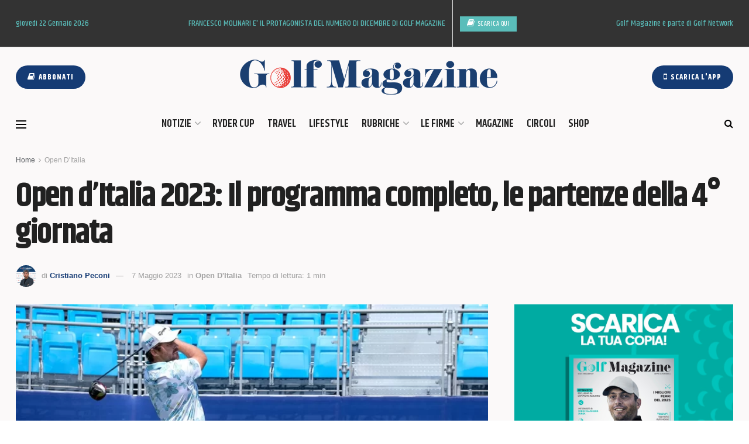

--- FILE ---
content_type: text/html; charset=UTF-8
request_url: https://golf-magazine.it/open-ditalia-2023-il-programma-completo-le-partenze-della-4-giornata/
body_size: 38381
content:
<!doctype html>
<!--[if lt IE 7]> <html class="no-js lt-ie9 lt-ie8 lt-ie7" lang="it-IT"> <![endif]-->
<!--[if IE 7]>    <html class="no-js lt-ie9 lt-ie8" lang="it-IT"> <![endif]-->
<!--[if IE 8]>    <html class="no-js lt-ie9" lang="it-IT"> <![endif]-->
<!--[if IE 9]>    <html class="no-js lt-ie10" lang="it-IT"> <![endif]-->
<!--[if gt IE 8]><!--> <html class="no-js" lang="it-IT"> <!--<![endif]-->
<head>
<meta http-equiv="Content-Type" content="text/html; charset=UTF-8" />
<meta name='viewport' content='width=device-width, initial-scale=1, user-scalable=yes' />
<link rel="profile" href="http://gmpg.org/xfn/11" />
<link rel="pingback" href="https://golf-magazine.it/xmlrpc.php" />
<meta name="theme-color" content="#153b74">
<meta name="msapplication-navbutton-color" content="#153b74">
<meta name="apple-mobile-web-app-status-bar-style" content="#153b74"><meta name='robots' content='index, follow, max-image-preview:large, max-snippet:-1, max-video-preview:-1' />
<meta property="og:type" content="article">
<meta property="og:title" content="Open d’Italia 2023: Il programma completo, le partenze della 4° giornata">
<meta property="og:site_name" content="Golf Magazine">
<meta property="og:description" content="Ultima giornata, quella della finale sul percorso del Marco Simone Golf &amp;amp; Country Club del DS Automobiles Open d’Italia (4-7">
<meta property="og:url" content="https://golf-magazine.it/open-ditalia-2023-il-programma-completo-le-partenze-della-4-giornata/">
<meta property="og:locale" content="it_IT">
<meta property="og:image" content="https://golf-magazine.it/wp-content/uploads/2023/05/Romain-Langasque-jpg.webp">
<meta property="og:image:height" content="800">
<meta property="og:image:width" content="1200">
<meta property="article:published_time" content="2023-05-07T08:06:39+02:00">
<meta property="article:modified_time" content="2023-05-07T08:06:39+02:00">
<meta property="article:section" content="Open D&#039;Italia">
<meta name="twitter:card" content="summary_large_image">
<meta name="twitter:title" content="Open d’Italia 2023: Il programma completo, le partenze della 4° giornata">
<meta name="twitter:description" content="Ultima giornata, quella della finale sul percorso del Marco Simone Golf &amp; Country Club del DS Automobiles Open d’Italia (4-7">
<meta name="twitter:url" content="https://golf-magazine.it/open-ditalia-2023-il-programma-completo-le-partenze-della-4-giornata/">
<meta name="twitter:site" content="">
<meta name="twitter:image" content="https://golf-magazine.it/wp-content/uploads/2023/05/Romain-Langasque-jpg.webp">
<meta name="twitter:image:width" content="1200">
<meta name="twitter:image:height" content="800">
<script type="text/javascript">
var jnews_ajax_url = '/?ajax-request=jnews'
</script>
<script type="text/javascript">;window.jnews=window.jnews||{},window.jnews.library=window.jnews.library||{},window.jnews.library=function(){"use strict";var e=this;e.win=window,e.doc=document,e.noop=function(){},e.globalBody=e.doc.getElementsByTagName("body")[0],e.globalBody=e.globalBody?e.globalBody:e.doc,e.win.jnewsDataStorage=e.win.jnewsDataStorage||{_storage:new WeakMap,put:function(e,t,n){this._storage.has(e)||this._storage.set(e,new Map),this._storage.get(e).set(t,n)},get:function(e,t){return this._storage.get(e).get(t)},has:function(e,t){return this._storage.has(e)&&this._storage.get(e).has(t)},remove:function(e,t){var n=this._storage.get(e).delete(t);return 0===!this._storage.get(e).size&&this._storage.delete(e),n}},e.windowWidth=function(){return e.win.innerWidth||e.docEl.clientWidth||e.globalBody.clientWidth},e.windowHeight=function(){return e.win.innerHeight||e.docEl.clientHeight||e.globalBody.clientHeight},e.requestAnimationFrame=e.win.requestAnimationFrame||e.win.webkitRequestAnimationFrame||e.win.mozRequestAnimationFrame||e.win.msRequestAnimationFrame||window.oRequestAnimationFrame||function(e){return setTimeout(e,1e3/60)},e.cancelAnimationFrame=e.win.cancelAnimationFrame||e.win.webkitCancelAnimationFrame||e.win.webkitCancelRequestAnimationFrame||e.win.mozCancelAnimationFrame||e.win.msCancelRequestAnimationFrame||e.win.oCancelRequestAnimationFrame||function(e){clearTimeout(e)},e.classListSupport="classList"in document.createElement("_"),e.hasClass=e.classListSupport?function(e,t){return e.classList.contains(t)}:function(e,t){return e.className.indexOf(t)>=0},e.addClass=e.classListSupport?function(t,n){e.hasClass(t,n)||t.classList.add(n)}:function(t,n){e.hasClass(t,n)||(t.className+=" "+n)},e.removeClass=e.classListSupport?function(t,n){e.hasClass(t,n)&&t.classList.remove(n)}:function(t,n){e.hasClass(t,n)&&(t.className=t.className.replace(n,""))},e.objKeys=function(e){var t=[];for(var n in e)Object.prototype.hasOwnProperty.call(e,n)&&t.push(n);return t},e.isObjectSame=function(e,t){var n=!0;return JSON.stringify(e)!==JSON.stringify(t)&&(n=!1),n},e.extend=function(){for(var e,t,n,o=arguments[0]||{},i=1,a=arguments.length;i<a;i++)if(null!==(e=arguments[i]))for(t in e)o!==(n=e[t])&&void 0!==n&&(o[t]=n);return o},e.dataStorage=e.win.jnewsDataStorage,e.isVisible=function(e){return 0!==e.offsetWidth&&0!==e.offsetHeight||e.getBoundingClientRect().length},e.getHeight=function(e){return e.offsetHeight||e.clientHeight||e.getBoundingClientRect().height},e.getWidth=function(e){return e.offsetWidth||e.clientWidth||e.getBoundingClientRect().width},e.supportsPassive=!1;try{var t=Object.defineProperty({},"passive",{get:function(){e.supportsPassive=!0}});"createEvent"in e.doc?e.win.addEventListener("test",null,t):"fireEvent"in e.doc&&e.win.attachEvent("test",null)}catch(e){}e.passiveOption=!!e.supportsPassive&&{passive:!0},e.setStorage=function(e,t){e="jnews-"+e;var n={expired:Math.floor(((new Date).getTime()+432e5)/1e3)};t=Object.assign(n,t);localStorage.setItem(e,JSON.stringify(t))},e.getStorage=function(e){e="jnews-"+e;var t=localStorage.getItem(e);return null!==t&&0<t.length?JSON.parse(localStorage.getItem(e)):{}},e.expiredStorage=function(){var t,n="jnews-";for(var o in localStorage)o.indexOf(n)>-1&&"undefined"!==(t=e.getStorage(o.replace(n,""))).expired&&t.expired<Math.floor((new Date).getTime()/1e3)&&localStorage.removeItem(o)},e.addEvents=function(t,n,o){for(var i in n){var a=["touchstart","touchmove"].indexOf(i)>=0&&!o&&e.passiveOption;"createEvent"in e.doc?t.addEventListener(i,n[i],a):"fireEvent"in e.doc&&t.attachEvent("on"+i,n[i])}},e.removeEvents=function(t,n){for(var o in n)"createEvent"in e.doc?t.removeEventListener(o,n[o]):"fireEvent"in e.doc&&t.detachEvent("on"+o,n[o])},e.triggerEvents=function(t,n,o){var i;o=o||{detail:null};return"createEvent"in e.doc?(!(i=e.doc.createEvent("CustomEvent")||new CustomEvent(n)).initCustomEvent||i.initCustomEvent(n,!0,!1,o),void t.dispatchEvent(i)):"fireEvent"in e.doc?((i=e.doc.createEventObject()).eventType=n,void t.fireEvent("on"+i.eventType,i)):void 0},e.getParents=function(t,n){void 0===n&&(n=e.doc);for(var o=[],i=t.parentNode,a=!1;!a;)if(i){var r=i;r.querySelectorAll(n).length?a=!0:(o.push(r),i=r.parentNode)}else o=[],a=!0;return o},e.forEach=function(e,t,n){for(var o=0,i=e.length;o<i;o++)t.call(n,e[o],o)},e.getText=function(e){return e.innerText||e.textContent},e.setText=function(e,t){var n="object"==typeof t?t.innerText||t.textContent:t;e.innerText&&(e.innerText=n),e.textContent&&(e.textContent=n)},e.httpBuildQuery=function(t){return e.objKeys(t).reduce(function t(n){var o=arguments.length>1&&void 0!==arguments[1]?arguments[1]:null;return function(i,a){var r=n[a];a=encodeURIComponent(a);var s=o?"".concat(o,"[").concat(a,"]"):a;return null==r||"function"==typeof r?(i.push("".concat(s,"=")),i):["number","boolean","string"].includes(typeof r)?(i.push("".concat(s,"=").concat(encodeURIComponent(r))),i):(i.push(e.objKeys(r).reduce(t(r,s),[]).join("&")),i)}}(t),[]).join("&")},e.get=function(t,n,o,i){return o="function"==typeof o?o:e.noop,e.ajax("GET",t,n,o,i)},e.post=function(t,n,o,i){return o="function"==typeof o?o:e.noop,e.ajax("POST",t,n,o,i)},e.ajax=function(t,n,o,i,a){var r=new XMLHttpRequest,s=n,c=e.httpBuildQuery(o);if(t=-1!=["GET","POST"].indexOf(t)?t:"GET",r.open(t,s+("GET"==t?"?"+c:""),!0),"POST"==t&&r.setRequestHeader("Content-type","application/x-www-form-urlencoded"),r.setRequestHeader("X-Requested-With","XMLHttpRequest"),r.onreadystatechange=function(){4===r.readyState&&200<=r.status&&300>r.status&&"function"==typeof i&&i.call(void 0,r.response)},void 0!==a&&!a){return{xhr:r,send:function(){r.send("POST"==t?c:null)}}}return r.send("POST"==t?c:null),{xhr:r}},e.scrollTo=function(t,n,o){function i(e,t,n){this.start=this.position(),this.change=e-this.start,this.currentTime=0,this.increment=20,this.duration=void 0===n?500:n,this.callback=t,this.finish=!1,this.animateScroll()}return Math.easeInOutQuad=function(e,t,n,o){return(e/=o/2)<1?n/2*e*e+t:-n/2*(--e*(e-2)-1)+t},i.prototype.stop=function(){this.finish=!0},i.prototype.move=function(t){e.doc.documentElement.scrollTop=t,e.globalBody.parentNode.scrollTop=t,e.globalBody.scrollTop=t},i.prototype.position=function(){return e.doc.documentElement.scrollTop||e.globalBody.parentNode.scrollTop||e.globalBody.scrollTop},i.prototype.animateScroll=function(){this.currentTime+=this.increment;var t=Math.easeInOutQuad(this.currentTime,this.start,this.change,this.duration);this.move(t),this.currentTime<this.duration&&!this.finish?e.requestAnimationFrame.call(e.win,this.animateScroll.bind(this)):this.callback&&"function"==typeof this.callback&&this.callback()},new i(t,n,o)},e.unwrap=function(t){var n,o=t;e.forEach(t,(function(e,t){n?n+=e:n=e})),o.replaceWith(n)},e.performance={start:function(e){performance.mark(e+"Start")},stop:function(e){performance.mark(e+"End"),performance.measure(e,e+"Start",e+"End")}},e.fps=function(){var t=0,n=0,o=0;!function(){var i=t=0,a=0,r=0,s=document.getElementById("fpsTable"),c=function(t){void 0===document.getElementsByTagName("body")[0]?e.requestAnimationFrame.call(e.win,(function(){c(t)})):document.getElementsByTagName("body")[0].appendChild(t)};null===s&&((s=document.createElement("div")).style.position="fixed",s.style.top="120px",s.style.left="10px",s.style.width="100px",s.style.height="20px",s.style.border="1px solid black",s.style.fontSize="11px",s.style.zIndex="100000",s.style.backgroundColor="white",s.id="fpsTable",c(s));var l=function(){o++,n=Date.now(),(a=(o/(r=(n-t)/1e3)).toPrecision(2))!=i&&(i=a,s.innerHTML=i+"fps"),1<r&&(t=n,o=0),e.requestAnimationFrame.call(e.win,l)};l()}()},e.instr=function(e,t){for(var n=0;n<t.length;n++)if(-1!==e.toLowerCase().indexOf(t[n].toLowerCase()))return!0},e.winLoad=function(t,n){function o(o){if("complete"===e.doc.readyState||"interactive"===e.doc.readyState)return!o||n?setTimeout(t,n||1):t(o),1}o()||e.addEvents(e.win,{load:o})},e.docReady=function(t,n){function o(o){if("complete"===e.doc.readyState||"interactive"===e.doc.readyState)return!o||n?setTimeout(t,n||1):t(o),1}o()||e.addEvents(e.doc,{DOMContentLoaded:o})},e.fireOnce=function(){e.docReady((function(){e.assets=e.assets||[],e.assets.length&&(e.boot(),e.load_assets())}),50)},e.boot=function(){e.length&&e.doc.querySelectorAll("style[media]").forEach((function(e){"not all"==e.getAttribute("media")&&e.removeAttribute("media")}))},e.create_js=function(t,n){var o=e.doc.createElement("script");switch(o.setAttribute("src",t),n){case"defer":o.setAttribute("defer",!0);break;case"async":o.setAttribute("async",!0);break;case"deferasync":o.setAttribute("defer",!0),o.setAttribute("async",!0)}e.globalBody.appendChild(o)},e.load_assets=function(){"object"==typeof e.assets&&e.forEach(e.assets.slice(0),(function(t,n){var o="";t.defer&&(o+="defer"),t.async&&(o+="async"),e.create_js(t.url,o);var i=e.assets.indexOf(t);i>-1&&e.assets.splice(i,1)})),e.assets=jnewsoption.au_scripts=window.jnewsads=[]},e.setCookie=function(e,t,n){var o="";if(n){var i=new Date;i.setTime(i.getTime()+24*n*60*60*1e3),o="; expires="+i.toUTCString()}document.cookie=e+"="+(t||"")+o+"; path=/"},e.getCookie=function(e){for(var t=e+"=",n=document.cookie.split(";"),o=0;o<n.length;o++){for(var i=n[o];" "==i.charAt(0);)i=i.substring(1,i.length);if(0==i.indexOf(t))return i.substring(t.length,i.length)}return null},e.eraseCookie=function(e){document.cookie=e+"=; Path=/; Expires=Thu, 01 Jan 1970 00:00:01 GMT;"},e.docReady((function(){e.globalBody=e.globalBody==e.doc?e.doc.getElementsByTagName("body")[0]:e.globalBody,e.globalBody=e.globalBody?e.globalBody:e.doc})),e.winLoad((function(){e.winLoad((function(){var t=!1;if(void 0!==window.jnewsadmin)if(void 0!==window.file_version_checker){var n=e.objKeys(window.file_version_checker);n.length?n.forEach((function(e){t||"10.0.4"===window.file_version_checker[e]||(t=!0)})):t=!0}else t=!0;t&&(window.jnewsHelper.getMessage(),window.jnewsHelper.getNotice())}),2500)}))},window.jnews.library=new window.jnews.library;</script>
<!-- This site is optimized with the Yoast SEO plugin v26.7 - https://yoast.com/wordpress/plugins/seo/ -->
<title>Open d’Italia 2023: Il programma completo, le partenze della 4° giornata | Golf Magazine</title>
<meta name="description" content="Ultima giornata, quella della finale sul percorso del Marco Simone Golf &amp; Country Club del DS Automobiles Open d’Italia (4-7 maggio)" />
<link rel="canonical" href="https://golf-magazine.it/open-ditalia-2023-il-programma-completo-le-partenze-della-4-giornata/" />
<meta property="og:locale" content="it_IT" />
<meta property="og:type" content="article" />
<meta property="og:title" content="Open d’Italia 2023: Il programma completo, le partenze della 4° giornata | Golf Magazine" />
<meta property="og:description" content="Ultima giornata, quella della finale sul percorso del Marco Simone Golf &amp; Country Club del DS Automobiles Open d’Italia (4-7 maggio)" />
<meta property="og:url" content="https://golf-magazine.it/open-ditalia-2023-il-programma-completo-le-partenze-della-4-giornata/" />
<meta property="og:site_name" content="Golf Magazine" />
<meta property="article:published_time" content="2023-05-07T06:06:39+00:00" />
<meta property="og:image" content="https://golf-magazine.it/wp-content/uploads/2023/05/Romain-Langasque-jpg.webp" />
<meta property="og:image:width" content="1200" />
<meta property="og:image:height" content="800" />
<meta property="og:image:type" content="image/jpeg" />
<meta name="author" content="Cristiano Peconi" />
<meta name="twitter:card" content="summary_large_image" />
<meta name="twitter:label1" content="Scritto da" />
<meta name="twitter:data1" content="Cristiano Peconi" />
<meta name="twitter:label2" content="Tempo di lettura stimato" />
<meta name="twitter:data2" content="1 minuto" />
<script type="application/ld+json" class="yoast-schema-graph">{"@context":"https://schema.org","@graph":[{"@type":"Article","@id":"https://golf-magazine.it/open-ditalia-2023-il-programma-completo-le-partenze-della-4-giornata/#article","isPartOf":{"@id":"https://golf-magazine.it/open-ditalia-2023-il-programma-completo-le-partenze-della-4-giornata/"},"author":{"name":"Cristiano Peconi","@id":"https://golf-magazine.it/#/schema/person/4eb1c57a149d73892a76fe3940ced720"},"headline":"Open d’Italia 2023: Il programma completo, le partenze della 4° giornata","datePublished":"2023-05-07T06:06:39+00:00","mainEntityOfPage":{"@id":"https://golf-magazine.it/open-ditalia-2023-il-programma-completo-le-partenze-della-4-giornata/"},"wordCount":60,"publisher":{"@id":"https://golf-magazine.it/#organization"},"image":{"@id":"https://golf-magazine.it/open-ditalia-2023-il-programma-completo-le-partenze-della-4-giornata/#primaryimage"},"thumbnailUrl":"https://golf-magazine.it/wp-content/uploads/2023/05/Romain-Langasque-jpg.webp","articleSection":["Open D'Italia"],"inLanguage":"it-IT"},{"@type":"WebPage","@id":"https://golf-magazine.it/open-ditalia-2023-il-programma-completo-le-partenze-della-4-giornata/","url":"https://golf-magazine.it/open-ditalia-2023-il-programma-completo-le-partenze-della-4-giornata/","name":"Open d’Italia 2023: Il programma completo, le partenze della 4° giornata | Golf Magazine","isPartOf":{"@id":"https://golf-magazine.it/#website"},"primaryImageOfPage":{"@id":"https://golf-magazine.it/open-ditalia-2023-il-programma-completo-le-partenze-della-4-giornata/#primaryimage"},"image":{"@id":"https://golf-magazine.it/open-ditalia-2023-il-programma-completo-le-partenze-della-4-giornata/#primaryimage"},"thumbnailUrl":"https://golf-magazine.it/wp-content/uploads/2023/05/Romain-Langasque-jpg.webp","datePublished":"2023-05-07T06:06:39+00:00","description":"Ultima giornata, quella della finale sul percorso del Marco Simone Golf & Country Club del DS Automobiles Open d’Italia (4-7 maggio)","breadcrumb":{"@id":"https://golf-magazine.it/open-ditalia-2023-il-programma-completo-le-partenze-della-4-giornata/#breadcrumb"},"inLanguage":"it-IT","potentialAction":[{"@type":"ReadAction","target":["https://golf-magazine.it/open-ditalia-2023-il-programma-completo-le-partenze-della-4-giornata/"]}]},{"@type":"ImageObject","inLanguage":"it-IT","@id":"https://golf-magazine.it/open-ditalia-2023-il-programma-completo-le-partenze-della-4-giornata/#primaryimage","url":"https://golf-magazine.it/wp-content/uploads/2023/05/Romain-Langasque-jpg.webp","contentUrl":"https://golf-magazine.it/wp-content/uploads/2023/05/Romain-Langasque-jpg.webp","width":1200,"height":800},{"@type":"BreadcrumbList","@id":"https://golf-magazine.it/open-ditalia-2023-il-programma-completo-le-partenze-della-4-giornata/#breadcrumb","itemListElement":[{"@type":"ListItem","position":1,"name":"Home","item":"https://golf-magazine.it/"},{"@type":"ListItem","position":2,"name":"Open d’Italia 2023: Il programma completo, le partenze della 4° giornata"}]},{"@type":"WebSite","@id":"https://golf-magazine.it/#website","url":"https://golf-magazine.it/","name":"Golf Magazine","description":"Ultime Notizie Golf - Risultati live, gare, Masters, PGA e European Tour","publisher":{"@id":"https://golf-magazine.it/#organization"},"potentialAction":[{"@type":"SearchAction","target":{"@type":"EntryPoint","urlTemplate":"https://golf-magazine.it/?s={search_term_string}"},"query-input":{"@type":"PropertyValueSpecification","valueRequired":true,"valueName":"search_term_string"}}],"inLanguage":"it-IT"},{"@type":"Organization","@id":"https://golf-magazine.it/#organization","name":"Golf Magazine","url":"https://golf-magazine.it/","logo":{"@type":"ImageObject","inLanguage":"it-IT","@id":"https://golf-magazine.it/#/schema/logo/image/","url":"https://golf-magazine.it/wp-content/uploads/2023/03/logogm23.png","contentUrl":"https://golf-magazine.it/wp-content/uploads/2023/03/logogm23.png","width":440,"height":60,"caption":"Golf Magazine"},"image":{"@id":"https://golf-magazine.it/#/schema/logo/image/"}},{"@type":"Person","@id":"https://golf-magazine.it/#/schema/person/4eb1c57a149d73892a76fe3940ced720","name":"Cristiano Peconi","image":{"@type":"ImageObject","inLanguage":"it-IT","@id":"https://golf-magazine.it/#/schema/person/image/","url":"https://secure.gravatar.com/avatar/d10048e905eacd8e29c6c000e142fb7b42d80ff8ad693d6b836d8a04648e4db2?s=96&d=mm&r=g","contentUrl":"https://secure.gravatar.com/avatar/d10048e905eacd8e29c6c000e142fb7b42d80ff8ad693d6b836d8a04648e4db2?s=96&d=mm&r=g","caption":"Cristiano Peconi"},"description":"Direttore di Golf-Magazine, appassionato di golf da pochi anni, ma è come se lo fossi da sempre. Giocare a golf è una lezione di vita!","url":"https://golf-magazine.it/author/admin/"}]}</script>
<!-- / Yoast SEO plugin. -->
<meta name="news_keywords" content="news seo" />
<meta name="original-source" content="https://golf-magazine.it/open-ditalia-2023-il-programma-completo-le-partenze-della-4-giornata/" />
<link rel='dns-prefetch' href='//fonts.googleapis.com' />
<link rel='preconnect' href='https://fonts.gstatic.com' />
<link rel="alternate" type="application/rss+xml" title="Golf Magazine &raquo; Feed" href="https://golf-magazine.it/feed/" />
<style id='wp-img-auto-sizes-contain-inline-css' type='text/css'>
img:is([sizes=auto i],[sizes^="auto," i]){contain-intrinsic-size:3000px 1500px}
/*# sourceURL=wp-img-auto-sizes-contain-inline-css */
</style>
<!-- <link rel='stylesheet' id='wp-block-library-css' href='https://golf-magazine.it/wp-includes/css/dist/block-library/style.min.css?ver=6.9' type='text/css' media='all' /> -->
<link rel="stylesheet" type="text/css" href="//golf-magazine.it/wp-content/cache/wpfc-minified/2mup98f5/h9fe8.css" media="all"/>
<style id='classic-theme-styles-inline-css' type='text/css'>
/*! This file is auto-generated */
.wp-block-button__link{color:#fff;background-color:#32373c;border-radius:9999px;box-shadow:none;text-decoration:none;padding:calc(.667em + 2px) calc(1.333em + 2px);font-size:1.125em}.wp-block-file__button{background:#32373c;color:#fff;text-decoration:none}
/*# sourceURL=/wp-includes/css/classic-themes.min.css */
</style>
<!-- <link rel='stylesheet' id='jnews-faq-css' href='https://golf-magazine.it/wp-content/plugins/jnews-essential/assets/css/faq.css?ver=12.0.1' type='text/css' media='all' /> -->
<style>.jnews-faq-wrapper{display:flex;flex-direction:column;gap:16px}.jnews-faq-wrapper.style-1 .list-wrapper,.jnews-faq-wrapper.style-2 .list-wrapper.expand{background:#f7f7f7}.jnews-faq-wrapper.style-3{gap:0}.jnews-faq-wrapper.style-3 .list-wrapper{border-bottom:1px solid #eee}.jnews-faq-wrapper.style-3 .list-wrapper a.list-toogle{padding:24px 0}.jnews-faq-wrapper.style-4 .list-wrapper{border:1px solid #eee}.jnews-faq-wrapper.style-5 .list-wrapper a.list-toogle{background:#f7f7f7}.jnews-faq-wrapper.style-5 .list-wrapper.expand a.list-toogle{padding-bottom:24px}.jnews-faq-wrapper .list-wrapper{transition:background-color .4s ease;width:100%}.jnews-faq-wrapper .list-wrapper a.list-toogle{align-items:center;display:flex;justify-content:space-between;padding:24px}.jnews-faq-wrapper .list-wrapper a.list-toogle h5.question{font-size:16px;font-weight:700;margin:0}.jnews-faq-wrapper .list-wrapper .card-expand{margin-top:16px;padding:0 24px;transition:background-color .3s ease}.jnews-faq-wrapper .list-wrapper svg.faq-icon{transition:.5s}.jnews-faq-wrapper .list-wrapper.expand svg.faq-icon{transform:rotateX(180deg);transform-origin:center;transition:.5s}.jnews-faq-wrapper .list-wrapper.expand a.list-toogle{padding-bottom:0}.jnews-faq-wrapper .list-wrapper.expand .card-expand{padding-bottom:24px}.jnews-dark-mode .jnews-faq-wrapper.style-1 .list-wrapper{background:var(--j-darkgrey-bg-color)}.jnews-dark-mode .jnews-faq-wrapper.style-2 .list-wrapper.expand{background:var(--j-darkgrey-bg-color)!important}.jnews-dark-mode .jnews-faq-wrapper.style-3 .list-wrapper{border-bottom:1px solid var(--j-border-color)}.jnews-dark-mode .jnews-faq-wrapper.style-3 .list-wrapper a.list-toogle{padding:24px 0}.jnews-dark-mode .jnews-faq-wrapper.style-4 .list-wrapper{border:1px solid var(--j-border-color)!important}.jnews-dark-mode .jnews-faq-wrapper.style-5 .list-wrapper a.list-toogle{background:var(--j-darkgrey-bg-color)}.jnews-dark-mode .jnews-faq-wrapper.style-5 .list-wrapper.expand a.list-toogle{padding-bottom:24px}.jnews-dark-mode .jnews-faq-wrapper svg path{fill:var(--j-link-txt-color)!important}.jnews-faqs-block{margin-bottom:30px}</style>
<style id='global-styles-inline-css' type='text/css'>
:root{--wp--preset--aspect-ratio--square: 1;--wp--preset--aspect-ratio--4-3: 4/3;--wp--preset--aspect-ratio--3-4: 3/4;--wp--preset--aspect-ratio--3-2: 3/2;--wp--preset--aspect-ratio--2-3: 2/3;--wp--preset--aspect-ratio--16-9: 16/9;--wp--preset--aspect-ratio--9-16: 9/16;--wp--preset--color--black: #000000;--wp--preset--color--cyan-bluish-gray: #abb8c3;--wp--preset--color--white: #ffffff;--wp--preset--color--pale-pink: #f78da7;--wp--preset--color--vivid-red: #cf2e2e;--wp--preset--color--luminous-vivid-orange: #ff6900;--wp--preset--color--luminous-vivid-amber: #fcb900;--wp--preset--color--light-green-cyan: #7bdcb5;--wp--preset--color--vivid-green-cyan: #00d084;--wp--preset--color--pale-cyan-blue: #8ed1fc;--wp--preset--color--vivid-cyan-blue: #0693e3;--wp--preset--color--vivid-purple: #9b51e0;--wp--preset--gradient--vivid-cyan-blue-to-vivid-purple: linear-gradient(135deg,rgb(6,147,227) 0%,rgb(155,81,224) 100%);--wp--preset--gradient--light-green-cyan-to-vivid-green-cyan: linear-gradient(135deg,rgb(122,220,180) 0%,rgb(0,208,130) 100%);--wp--preset--gradient--luminous-vivid-amber-to-luminous-vivid-orange: linear-gradient(135deg,rgb(252,185,0) 0%,rgb(255,105,0) 100%);--wp--preset--gradient--luminous-vivid-orange-to-vivid-red: linear-gradient(135deg,rgb(255,105,0) 0%,rgb(207,46,46) 100%);--wp--preset--gradient--very-light-gray-to-cyan-bluish-gray: linear-gradient(135deg,rgb(238,238,238) 0%,rgb(169,184,195) 100%);--wp--preset--gradient--cool-to-warm-spectrum: linear-gradient(135deg,rgb(74,234,220) 0%,rgb(151,120,209) 20%,rgb(207,42,186) 40%,rgb(238,44,130) 60%,rgb(251,105,98) 80%,rgb(254,248,76) 100%);--wp--preset--gradient--blush-light-purple: linear-gradient(135deg,rgb(255,206,236) 0%,rgb(152,150,240) 100%);--wp--preset--gradient--blush-bordeaux: linear-gradient(135deg,rgb(254,205,165) 0%,rgb(254,45,45) 50%,rgb(107,0,62) 100%);--wp--preset--gradient--luminous-dusk: linear-gradient(135deg,rgb(255,203,112) 0%,rgb(199,81,192) 50%,rgb(65,88,208) 100%);--wp--preset--gradient--pale-ocean: linear-gradient(135deg,rgb(255,245,203) 0%,rgb(182,227,212) 50%,rgb(51,167,181) 100%);--wp--preset--gradient--electric-grass: linear-gradient(135deg,rgb(202,248,128) 0%,rgb(113,206,126) 100%);--wp--preset--gradient--midnight: linear-gradient(135deg,rgb(2,3,129) 0%,rgb(40,116,252) 100%);--wp--preset--font-size--small: 13px;--wp--preset--font-size--medium: 20px;--wp--preset--font-size--large: 36px;--wp--preset--font-size--x-large: 42px;--wp--preset--spacing--20: 0.44rem;--wp--preset--spacing--30: 0.67rem;--wp--preset--spacing--40: 1rem;--wp--preset--spacing--50: 1.5rem;--wp--preset--spacing--60: 2.25rem;--wp--preset--spacing--70: 3.38rem;--wp--preset--spacing--80: 5.06rem;--wp--preset--shadow--natural: 6px 6px 9px rgba(0, 0, 0, 0.2);--wp--preset--shadow--deep: 12px 12px 50px rgba(0, 0, 0, 0.4);--wp--preset--shadow--sharp: 6px 6px 0px rgba(0, 0, 0, 0.2);--wp--preset--shadow--outlined: 6px 6px 0px -3px rgb(255, 255, 255), 6px 6px rgb(0, 0, 0);--wp--preset--shadow--crisp: 6px 6px 0px rgb(0, 0, 0);}:where(.is-layout-flex){gap: 0.5em;}:where(.is-layout-grid){gap: 0.5em;}body .is-layout-flex{display: flex;}.is-layout-flex{flex-wrap: wrap;align-items: center;}.is-layout-flex > :is(*, div){margin: 0;}body .is-layout-grid{display: grid;}.is-layout-grid > :is(*, div){margin: 0;}:where(.wp-block-columns.is-layout-flex){gap: 2em;}:where(.wp-block-columns.is-layout-grid){gap: 2em;}:where(.wp-block-post-template.is-layout-flex){gap: 1.25em;}:where(.wp-block-post-template.is-layout-grid){gap: 1.25em;}.has-black-color{color: var(--wp--preset--color--black) !important;}.has-cyan-bluish-gray-color{color: var(--wp--preset--color--cyan-bluish-gray) !important;}.has-white-color{color: var(--wp--preset--color--white) !important;}.has-pale-pink-color{color: var(--wp--preset--color--pale-pink) !important;}.has-vivid-red-color{color: var(--wp--preset--color--vivid-red) !important;}.has-luminous-vivid-orange-color{color: var(--wp--preset--color--luminous-vivid-orange) !important;}.has-luminous-vivid-amber-color{color: var(--wp--preset--color--luminous-vivid-amber) !important;}.has-light-green-cyan-color{color: var(--wp--preset--color--light-green-cyan) !important;}.has-vivid-green-cyan-color{color: var(--wp--preset--color--vivid-green-cyan) !important;}.has-pale-cyan-blue-color{color: var(--wp--preset--color--pale-cyan-blue) !important;}.has-vivid-cyan-blue-color{color: var(--wp--preset--color--vivid-cyan-blue) !important;}.has-vivid-purple-color{color: var(--wp--preset--color--vivid-purple) !important;}.has-black-background-color{background-color: var(--wp--preset--color--black) !important;}.has-cyan-bluish-gray-background-color{background-color: var(--wp--preset--color--cyan-bluish-gray) !important;}.has-white-background-color{background-color: var(--wp--preset--color--white) !important;}.has-pale-pink-background-color{background-color: var(--wp--preset--color--pale-pink) !important;}.has-vivid-red-background-color{background-color: var(--wp--preset--color--vivid-red) !important;}.has-luminous-vivid-orange-background-color{background-color: var(--wp--preset--color--luminous-vivid-orange) !important;}.has-luminous-vivid-amber-background-color{background-color: var(--wp--preset--color--luminous-vivid-amber) !important;}.has-light-green-cyan-background-color{background-color: var(--wp--preset--color--light-green-cyan) !important;}.has-vivid-green-cyan-background-color{background-color: var(--wp--preset--color--vivid-green-cyan) !important;}.has-pale-cyan-blue-background-color{background-color: var(--wp--preset--color--pale-cyan-blue) !important;}.has-vivid-cyan-blue-background-color{background-color: var(--wp--preset--color--vivid-cyan-blue) !important;}.has-vivid-purple-background-color{background-color: var(--wp--preset--color--vivid-purple) !important;}.has-black-border-color{border-color: var(--wp--preset--color--black) !important;}.has-cyan-bluish-gray-border-color{border-color: var(--wp--preset--color--cyan-bluish-gray) !important;}.has-white-border-color{border-color: var(--wp--preset--color--white) !important;}.has-pale-pink-border-color{border-color: var(--wp--preset--color--pale-pink) !important;}.has-vivid-red-border-color{border-color: var(--wp--preset--color--vivid-red) !important;}.has-luminous-vivid-orange-border-color{border-color: var(--wp--preset--color--luminous-vivid-orange) !important;}.has-luminous-vivid-amber-border-color{border-color: var(--wp--preset--color--luminous-vivid-amber) !important;}.has-light-green-cyan-border-color{border-color: var(--wp--preset--color--light-green-cyan) !important;}.has-vivid-green-cyan-border-color{border-color: var(--wp--preset--color--vivid-green-cyan) !important;}.has-pale-cyan-blue-border-color{border-color: var(--wp--preset--color--pale-cyan-blue) !important;}.has-vivid-cyan-blue-border-color{border-color: var(--wp--preset--color--vivid-cyan-blue) !important;}.has-vivid-purple-border-color{border-color: var(--wp--preset--color--vivid-purple) !important;}.has-vivid-cyan-blue-to-vivid-purple-gradient-background{background: var(--wp--preset--gradient--vivid-cyan-blue-to-vivid-purple) !important;}.has-light-green-cyan-to-vivid-green-cyan-gradient-background{background: var(--wp--preset--gradient--light-green-cyan-to-vivid-green-cyan) !important;}.has-luminous-vivid-amber-to-luminous-vivid-orange-gradient-background{background: var(--wp--preset--gradient--luminous-vivid-amber-to-luminous-vivid-orange) !important;}.has-luminous-vivid-orange-to-vivid-red-gradient-background{background: var(--wp--preset--gradient--luminous-vivid-orange-to-vivid-red) !important;}.has-very-light-gray-to-cyan-bluish-gray-gradient-background{background: var(--wp--preset--gradient--very-light-gray-to-cyan-bluish-gray) !important;}.has-cool-to-warm-spectrum-gradient-background{background: var(--wp--preset--gradient--cool-to-warm-spectrum) !important;}.has-blush-light-purple-gradient-background{background: var(--wp--preset--gradient--blush-light-purple) !important;}.has-blush-bordeaux-gradient-background{background: var(--wp--preset--gradient--blush-bordeaux) !important;}.has-luminous-dusk-gradient-background{background: var(--wp--preset--gradient--luminous-dusk) !important;}.has-pale-ocean-gradient-background{background: var(--wp--preset--gradient--pale-ocean) !important;}.has-electric-grass-gradient-background{background: var(--wp--preset--gradient--electric-grass) !important;}.has-midnight-gradient-background{background: var(--wp--preset--gradient--midnight) !important;}.has-small-font-size{font-size: var(--wp--preset--font-size--small) !important;}.has-medium-font-size{font-size: var(--wp--preset--font-size--medium) !important;}.has-large-font-size{font-size: var(--wp--preset--font-size--large) !important;}.has-x-large-font-size{font-size: var(--wp--preset--font-size--x-large) !important;}
:where(.wp-block-post-template.is-layout-flex){gap: 1.25em;}:where(.wp-block-post-template.is-layout-grid){gap: 1.25em;}
:where(.wp-block-term-template.is-layout-flex){gap: 1.25em;}:where(.wp-block-term-template.is-layout-grid){gap: 1.25em;}
:where(.wp-block-columns.is-layout-flex){gap: 2em;}:where(.wp-block-columns.is-layout-grid){gap: 2em;}
:root :where(.wp-block-pullquote){font-size: 1.5em;line-height: 1.6;}
/*# sourceURL=global-styles-inline-css */
</style>
<!-- <link rel='stylesheet' id='categories-images-styles-css' href='https://golf-magazine.it/wp-content/plugins/categories-images/assets/css/zci-styles.css?ver=3.3.1' type='text/css' media='all' /> -->
<!-- <link rel='stylesheet' id='contact-form-7-css' href='https://golf-magazine.it/wp-content/plugins/contact-form-7/includes/css/styles.css?ver=6.1.4' type='text/css' media='all' /> -->
<!-- <link rel='stylesheet' id='dashicons-css' href='https://golf-magazine.it/wp-includes/css/dashicons.min.css?ver=6.9' type='text/css' media='all' /> -->
<!-- <link rel='stylesheet' id='everest-forms-general-css' href='https://golf-magazine.it/wp-content/plugins/everest-forms/assets/css/everest-forms.css?ver=3.4.1' type='text/css' media='all' /> -->
<!-- <link rel='stylesheet' id='jquery-intl-tel-input-css' href='https://golf-magazine.it/wp-content/plugins/everest-forms/assets/css/intlTelInput.css?ver=3.4.1' type='text/css' media='all' /> -->
<!-- <link rel='stylesheet' id='gn-frontend-gnfollow-style-css' href='https://golf-magazine.it/wp-content/plugins/gn-publisher/assets/css/gn-frontend-gnfollow.min.css?ver=1.5.26' type='text/css' media='all' /> -->
<!-- <link rel='stylesheet' id='jnews-subscribe-css' href='https://golf-magazine.it/wp-content/plugins/jnews-subscribe-to-download/assets/css/plugin.css?ver=12.0.0' type='text/css' media='all' /> -->
<!-- <link rel='stylesheet' id='toc-screen-css' href='https://golf-magazine.it/wp-content/plugins/table-of-contents-plus/screen.min.css?ver=2411.1' type='text/css' media='all' /> -->
<link rel="stylesheet" type="text/css" href="//golf-magazine.it/wp-content/cache/wpfc-minified/llzxx24h/h9fe8.css" media="all"/>
<style id='toc-screen-inline-css' type='text/css'>
div#toc_container {background: #ffffff;border: 1px solid #243E6D;}div#toc_container ul li {font-size: 100%;}div#toc_container p.toc_title {color: #243E6D;}div#toc_container p.toc_title a,div#toc_container ul.toc_list a {color: #243E6D;}div#toc_container p.toc_title a:hover,div#toc_container ul.toc_list a:hover {color: #E03832;}div#toc_container p.toc_title a:hover,div#toc_container ul.toc_list a:hover {color: #E03832;}div#toc_container p.toc_title a:visited,div#toc_container ul.toc_list a:visited {color: #243E6D;}
/*# sourceURL=toc-screen-inline-css */
</style>
<!-- <link rel='stylesheet' id='woocommerce-layout-css' href='https://golf-magazine.it/wp-content/plugins/woocommerce/assets/css/woocommerce-layout.css?ver=10.4.3' type='text/css' media='all' /> -->
<link rel="stylesheet" type="text/css" href="//golf-magazine.it/wp-content/cache/wpfc-minified/kepldfct/h9fe8.css" media="all"/>
<!-- <link rel='stylesheet' id='woocommerce-smallscreen-css' href='https://golf-magazine.it/wp-content/plugins/woocommerce/assets/css/woocommerce-smallscreen.css?ver=10.4.3' type='text/css' media='only screen and (max-width: 768px)' /> -->
<link rel="stylesheet" type="text/css" href="//golf-magazine.it/wp-content/cache/wpfc-minified/qljjvrll/h9fe8.css" media="only screen and (max-width: 768px)"/>
<!-- <link rel='stylesheet' id='woocommerce-general-css' href='https://golf-magazine.it/wp-content/plugins/woocommerce/assets/css/woocommerce.css?ver=10.4.3' type='text/css' media='all' /> -->
<link rel="stylesheet" type="text/css" href="//golf-magazine.it/wp-content/cache/wpfc-minified/kb5sbqts/h9fe8.css" media="all"/>
<style id='woocommerce-inline-inline-css' type='text/css'>
.woocommerce form .form-row .required { visibility: visible; }
/*# sourceURL=woocommerce-inline-inline-css */
</style>
<!-- <link rel='stylesheet' id='wpzoom-wc-spi-style-css' href='https://golf-magazine.it/wp-content/plugins/secondary-product-image-for-woocommerce/assets/css/secondary-product-image-for-woocommerce.css?ver=1.0.2' type='text/css' media='all' /> -->
<!-- <link rel='stylesheet' id='elementor-frontend-css' href='https://golf-magazine.it/wp-content/plugins/elementor/assets/css/frontend.min.css?ver=3.34.1' type='text/css' media='all' /> -->
<!-- <link rel='stylesheet' id='dflip-style-css' href='https://golf-magazine.it/wp-content/plugins/3d-flipbook-dflip-lite/assets/css/dflip.min.css?ver=2.4.20' type='text/css' media='all' /> -->
<!-- <link rel='stylesheet' id='newsletter-css' href='https://golf-magazine.it/wp-content/plugins/newsletter/style.css?ver=9.1.1' type='text/css' media='all' /> -->
<!-- <link rel='stylesheet' id='exad-slick-css' href='https://golf-magazine.it/wp-content/plugins/exclusive-addons-for-elementor/assets/vendor/css/slick.min.css?ver=6.9' type='text/css' media='all' /> -->
<!-- <link rel='stylesheet' id='exad-slick-theme-css' href='https://golf-magazine.it/wp-content/plugins/exclusive-addons-for-elementor/assets/vendor/css/slick-theme.min.css?ver=6.9' type='text/css' media='all' /> -->
<!-- <link rel='stylesheet' id='exad-image-hover-css' href='https://golf-magazine.it/wp-content/plugins/exclusive-addons-for-elementor/assets/vendor/css/imagehover.css?ver=6.9' type='text/css' media='all' /> -->
<!-- <link rel='stylesheet' id='exad-swiperv5-css' href='https://golf-magazine.it/wp-content/plugins/exclusive-addons-for-elementor/assets/vendor/css/swiper.min.css?ver=2.7.9.8' type='text/css' media='all' /> -->
<!-- <link rel='stylesheet' id='exad-main-style-css' href='https://golf-magazine.it/wp-content/plugins/exclusive-addons-for-elementor/assets/css/exad-styles.min.css?ver=6.9' type='text/css' media='all' /> -->
<link rel="stylesheet" type="text/css" href="//golf-magazine.it/wp-content/cache/wpfc-minified/lz5wraiy/h9fe8.css" media="all"/>
<link rel='stylesheet' id='jeg_customizer_font-css' href='//fonts.googleapis.com/css?family=Khand%3A600%2C500%2C600%2C700%7CJost%3Areguler&#038;display=swap&#038;ver=1.3.0' type='text/css' media='all' />
<!-- <link rel='stylesheet' id='font-awesome-css' href='https://golf-magazine.it/wp-content/plugins/elementor/assets/lib/font-awesome/css/font-awesome.min.css?ver=4.7.0' type='text/css' media='all' /> -->
<link rel='preload' as='font' type='font/woff2' crossorigin id='font-awesome-webfont-css' href='https://golf-magazine.it/wp-content/themes/jnews/assets/fonts/font-awesome/fonts/fontawesome-webfont.woff2?v=4.7.0' type='text/css' media='all' />
<link rel='preload' as='font' type='font/woff' crossorigin id='jnews-icon-webfont-css' href='https://golf-magazine.it/wp-content/themes/jnews/assets/fonts/jegicon/fonts/jegicon.woff' type='text/css' media='all' />
<link rel='preload' as='font' type='font/woff2' crossorigin id='elementor-font-awesome-webfont-css' href='https://golf-magazine.it/wp-content/plugins/elementor/assets/lib/font-awesome/fonts/fontawesome-webfont.woff2?v=4.7.0' type='text/css' media='all' />
<!-- <link rel='stylesheet' id='jnews-icon-css' href='https://golf-magazine.it/wp-content/themes/jnews/assets/fonts/jegicon/jegicon.css?ver=12.0.3' type='text/css' media='all' /> -->
<!-- <link rel='stylesheet' id='jscrollpane-css' href='https://golf-magazine.it/wp-content/themes/jnews/assets/css/jquery.jscrollpane.css?ver=12.0.3' type='text/css' media='all' /> -->
<!-- <link rel='stylesheet' id='oknav-css' href='https://golf-magazine.it/wp-content/themes/jnews/assets/css/okayNav.css?ver=12.0.3' type='text/css' media='all' /> -->
<!-- <link rel='stylesheet' id='magnific-popup-css' href='https://golf-magazine.it/wp-content/themes/jnews/assets/css/magnific-popup.css?ver=12.0.3' type='text/css' media='all' /> -->
<!-- <link rel='stylesheet' id='chosen-css' href='https://golf-magazine.it/wp-content/themes/jnews/assets/css/chosen/chosen.css?ver=12.0.3' type='text/css' media='all' /> -->
<!-- <link rel='stylesheet' id='jnews-main-css' href='https://golf-magazine.it/wp-content/themes/jnews/assets/css/main.css?ver=12.0.3' type='text/css' media='all' /> -->
<!-- <link rel='stylesheet' id='jnews-pages-css' href='https://golf-magazine.it/wp-content/themes/jnews/assets/css/pages.css?ver=12.0.3' type='text/css' media='all' /> -->
<!-- <link rel='stylesheet' id='jnews-single-css' href='https://golf-magazine.it/wp-content/themes/jnews/assets/css/single.css?ver=12.0.3' type='text/css' media='all' /> -->
<!-- <link rel='stylesheet' id='jnews-responsive-css' href='https://golf-magazine.it/wp-content/themes/jnews/assets/css/responsive.css?ver=12.0.3' type='text/css' media='all' /> -->
<!-- <link rel='stylesheet' id='jnews-pb-temp-css' href='https://golf-magazine.it/wp-content/themes/jnews/assets/css/pb-temp.css?ver=12.0.3' type='text/css' media='all' /> -->
<!-- <link rel='stylesheet' id='jnews-woocommerce-css' href='https://golf-magazine.it/wp-content/themes/jnews/assets/css/woocommerce.css?ver=12.0.3' type='text/css' media='all' /> -->
<!-- <link rel='stylesheet' id='jnews-elementor-css' href='https://golf-magazine.it/wp-content/themes/jnews/assets/css/elementor-frontend.css?ver=12.0.3' type='text/css' media='all' /> -->
<!-- <link rel='stylesheet' id='jnews-style-css' href='https://golf-magazine.it/wp-content/themes/jnews/style.css?ver=12.0.3' type='text/css' media='all' /> -->
<!-- <link rel='stylesheet' id='jnews-darkmode-css' href='https://golf-magazine.it/wp-content/themes/jnews/assets/css/darkmode.css?ver=12.0.3' type='text/css' media='all' /> -->
<!-- <link rel='stylesheet' id='jnews-instagram-css' href='https://golf-magazine.it/wp-content/plugins/jnews-instagram/assets/css/plugin.css?ver=12.0.0' type='text/css' media='all' /> -->
<!-- <link rel='stylesheet' id='dhwc_elementor-font-awesome-css' href='https://golf-magazine.it/wp-content/plugins/dhwc_elementor/assets/fonts/awesome/css/font-awesome.min.css?ver=4.0.3' type='text/css' media='all' /> -->
<!-- <link rel='stylesheet' id='dhwc_elementor-css' href='https://golf-magazine.it/wp-content/plugins/dhwc_elementor/assets/css/style.css?ver=1.2.12' type='text/css' media='all' /> -->
<!-- <link rel='stylesheet' id='jnews-select-share-css' href='https://golf-magazine.it/wp-content/plugins/jnews-social-share/assets/css/plugin.css' type='text/css' media='all' /> -->
<link rel="stylesheet" type="text/css" href="//golf-magazine.it/wp-content/cache/wpfc-minified/8uqls09h/h9ffr.css" media="all"/>
<script src='//golf-magazine.it/wp-content/cache/wpfc-minified/5dvj9ho/h9fe8.js' type="text/javascript"></script>
<!-- <script type="text/javascript" src="https://golf-magazine.it/wp-includes/js/jquery/jquery.min.js?ver=3.7.1" id="jquery-core-js"></script> -->
<!-- <script type="text/javascript" src="https://golf-magazine.it/wp-includes/js/jquery/jquery-migrate.min.js?ver=3.4.1" id="jquery-migrate-js"></script> -->
<!-- <script type="text/javascript" src="https://golf-magazine.it/wp-content/plugins/woocommerce/assets/js/jquery-blockui/jquery.blockUI.min.js?ver=2.7.0-wc.10.4.3" id="wc-jquery-blockui-js" defer="defer" data-wp-strategy="defer"></script> -->
<script type="text/javascript" id="wc-add-to-cart-js-extra">
/* <![CDATA[ */
var wc_add_to_cart_params = {"ajax_url":"/wp-admin/admin-ajax.php","wc_ajax_url":"/?wc-ajax=%%endpoint%%","i18n_view_cart":"Visualizza carrello","cart_url":"https://golf-magazine.it/carrello/","is_cart":"","cart_redirect_after_add":"no"};
//# sourceURL=wc-add-to-cart-js-extra
/* ]]> */
</script>
<script src='//golf-magazine.it/wp-content/cache/wpfc-minified/kqbmtlp0/h9fe8.js' type="text/javascript"></script>
<!-- <script type="text/javascript" src="https://golf-magazine.it/wp-content/plugins/woocommerce/assets/js/frontend/add-to-cart.min.js?ver=10.4.3" id="wc-add-to-cart-js" defer="defer" data-wp-strategy="defer"></script> -->
<!-- <script type="text/javascript" src="https://golf-magazine.it/wp-content/plugins/woocommerce/assets/js/js-cookie/js.cookie.min.js?ver=2.1.4-wc.10.4.3" id="wc-js-cookie-js" defer="defer" data-wp-strategy="defer"></script> -->
<script type="text/javascript" id="woocommerce-js-extra">
/* <![CDATA[ */
var woocommerce_params = {"ajax_url":"/wp-admin/admin-ajax.php","wc_ajax_url":"/?wc-ajax=%%endpoint%%","i18n_password_show":"Mostra password","i18n_password_hide":"Nascondi password"};
//# sourceURL=woocommerce-js-extra
/* ]]> */
</script>
<script src='//golf-magazine.it/wp-content/cache/wpfc-minified/ffou5gcs/h9fe8.js' type="text/javascript"></script>
<!-- <script type="text/javascript" src="https://golf-magazine.it/wp-content/plugins/woocommerce/assets/js/frontend/woocommerce.min.js?ver=10.4.3" id="woocommerce-js" defer="defer" data-wp-strategy="defer"></script> -->
<!-- <script type="text/javascript" src="//golf-magazine.it/wp-content/uploads/jnews/gtag/gtag.js?ver=1769029307" id="jnews-google-tag-manager-js" defer></script> -->
<script type="text/javascript" id="jnews-google-tag-manager-js-after">
/* <![CDATA[ */
window.addEventListener('DOMContentLoaded', function() {
(function() {
window.dataLayer = window.dataLayer || [];
function gtag(){dataLayer.push(arguments);}
gtag('js', new Date());
gtag('config', 'G-20067KZZBN');
})();
});
//# sourceURL=jnews-google-tag-manager-js-after
/* ]]> */
</script>
<link rel="EditURI" type="application/rsd+xml" title="RSD" href="https://golf-magazine.it/xmlrpc.php?rsd" />
<!-- This site is using AdRotate v5.17.2 to display their advertisements - https://ajdg.solutions/ -->
<!-- AdRotate CSS -->
<style type="text/css" media="screen">
.g { margin:0px; padding:0px; overflow:hidden; line-height:1; zoom:1; }
.g img { height:auto; }
.g-col { position:relative; float:left; }
.g-col:first-child { margin-left: 0; }
.g-col:last-child { margin-right: 0; }
.g-1 {  margin: 0 auto; }
@media only screen and (max-width: 480px) {
.g-col, .g-dyn, .g-single { width:100%; margin-left:0; margin-right:0; }
}
</style>
<!-- /AdRotate CSS -->
<style>
.getty.aligncenter {
text-align: center;
}
.getty.alignleft {
float: none;
margin-right: 0;
}
.getty.alignleft > div {
float: left;
margin-right: 5px;
}
.getty.alignright {
float: none;
margin-left: 0;
}
.getty.alignright > div {
float: right;
margin-left: 5px;
}
</style>
<meta name="p:domain_verify" content="c11104bc0a080797714dd70ecc87d7c8"/>
<script async src="https://pagead2.googlesyndication.com/pagead/js/adsbygoogle.js?client=ca-pub-9508141801851792"
crossorigin="anonymous"></script><meta name="generator" content="speculation-rules 1.6.0">
<noscript><style>.woocommerce-product-gallery{ opacity: 1 !important; }</style></noscript>
<meta name="generator" content="Elementor 3.34.1; features: additional_custom_breakpoints; settings: css_print_method-internal, google_font-enabled, font_display-auto">
<meta name="onesignal" content="wordpress-plugin"/>
<script>
window.OneSignalDeferred = window.OneSignalDeferred || [];
OneSignalDeferred.push(function(OneSignal) {
var oneSignal_options = {};
window._oneSignalInitOptions = oneSignal_options;
oneSignal_options['serviceWorkerParam'] = { scope: '/wp-content/plugins/onesignal-free-web-push-notifications/sdk_files/push/onesignal/' };
oneSignal_options['serviceWorkerPath'] = 'OneSignalSDKWorker.js';
OneSignal.Notifications.setDefaultUrl("https://golf-magazine.it");
oneSignal_options['wordpress'] = true;
oneSignal_options['appId'] = '3d84810f-0ae3-445d-b0d2-ae392657180b';
oneSignal_options['allowLocalhostAsSecureOrigin'] = true;
oneSignal_options['welcomeNotification'] = { };
oneSignal_options['welcomeNotification']['disable'] = true;
oneSignal_options['path'] = "https://golf-magazine.it/wp-content/plugins/onesignal-free-web-push-notifications/sdk_files/";
oneSignal_options['persistNotification'] = true;
oneSignal_options['promptOptions'] = { };
oneSignal_options['promptOptions']['actionMessage'] = "Ricevi le ultime notizie dal mondo del golf!";
oneSignal_options['promptOptions']['acceptButtonText'] = "ACCETTO";
oneSignal_options['promptOptions']['cancelButtonText'] = "non accetto";
OneSignal.init(window._oneSignalInitOptions);
OneSignal.Slidedown.promptPush()      });
function documentInitOneSignal() {
var oneSignal_elements = document.getElementsByClassName("OneSignal-prompt");
var oneSignalLinkClickHandler = function(event) { OneSignal.Notifications.requestPermission(); event.preventDefault(); };        for(var i = 0; i < oneSignal_elements.length; i++)
oneSignal_elements[i].addEventListener('click', oneSignalLinkClickHandler, false);
}
if (document.readyState === 'complete') {
documentInitOneSignal();
}
else {
window.addEventListener("load", function(event){
documentInitOneSignal();
});
}
</script>
<style>
.e-con.e-parent:nth-of-type(n+4):not(.e-lazyloaded):not(.e-no-lazyload),
.e-con.e-parent:nth-of-type(n+4):not(.e-lazyloaded):not(.e-no-lazyload) * {
background-image: none !important;
}
@media screen and (max-height: 1024px) {
.e-con.e-parent:nth-of-type(n+3):not(.e-lazyloaded):not(.e-no-lazyload),
.e-con.e-parent:nth-of-type(n+3):not(.e-lazyloaded):not(.e-no-lazyload) * {
background-image: none !important;
}
}
@media screen and (max-height: 640px) {
.e-con.e-parent:nth-of-type(n+2):not(.e-lazyloaded):not(.e-no-lazyload),
.e-con.e-parent:nth-of-type(n+2):not(.e-lazyloaded):not(.e-no-lazyload) * {
background-image: none !important;
}
}
</style>
<meta name="generator" content="embed-optimizer 1.0.0-beta3">
<script async type="application/javascript"
src="https://news.google.com/swg/js/v1/swg-basic.js"></script>
<script>
(self.SWG_BASIC = self.SWG_BASIC || []).push( basicSubscriptions => {
basicSubscriptions.init({
type: "NewsArticle",
isPartOfType: ["Product"],
isPartOfProductId: "CAowvaGqCw:openaccess",
clientOptions: { theme: "light", lang: "it" },
});
});
</script><link rel="icon" href="https://golf-magazine.it/wp-content/uploads/2025/03/IconaGM_25-75x75.png" sizes="32x32" />
<link rel="icon" href="https://golf-magazine.it/wp-content/uploads/2025/03/IconaGM_25-300x300.png" sizes="192x192" />
<link rel="apple-touch-icon" href="https://golf-magazine.it/wp-content/uploads/2025/03/IconaGM_25-300x300.png" />
<meta name="msapplication-TileImage" content="https://golf-magazine.it/wp-content/uploads/2025/03/IconaGM_25-300x300.png" />
<style type="text/css" id="wp-custom-css">
.toc_wrap_left {
float: none !important;
margin-right: 10px;
}
.jeg_overlay_slider_bg {
position: absolute;
top: 0;
left: 0;
height: 100%;
width: 100%;
background-size: cover;
background-position: 50%;
background-attachment: scroll;
display: none;
}.jeg_slider_type_7 .jeg_slide_caption, .jeg_slider_type_7_wrapper .jeg_slider_placeholder .jeg_slide_caption {
width: 35%;
padding: 40px;
position: relative;
height: 100%;
background: #dddddd;
}
.jeg_pl_md_1 .jeg_post_title {
font-size: 20px;
font-weight: 700;
line-height: 1.4;
margin: 0 0 5px;
}
.elementor-11132 .elementor-element.elementor-element-2fab702 .jeg_post_title > a {
font-size: 22px;
line-height: 1px;
}
.elementor-11132 .elementor-element.elementor-element-b4a7759 .jeg_block_title span, .elementor-11132 .elementor-element.elementor-element-b4a7759 .jeg_block_title strong {
font-size: 24px;
}
.jeg_topbar, .jeg_topbar.dark, .jeg_topbar.custom {
background: #333;
background-position: center;
background-repeat;
background-size: cover;
font-size: 14px;
}		</style>
</head>
<body class="wp-singular post-template-default single single-post postid-8975 single-format-standard wp-custom-logo wp-embed-responsive wp-theme-jnews theme-jnews everest-forms-no-js woocommerce-no-js jeg_toggle_light jeg_single_tpl_2 jnews jsc_normal exclusive-addons-elementor elementor-default elementor-kit-1286">
<div class="jeg_ad jeg_ad_top jnews_header_top_ads">
<div class='ads-wrapper  '></div>    </div>
<!-- The Main Wrapper
============================================= -->
<div class="jeg_viewport">
<div class="jeg_header_wrapper">
<div class="jeg_header_instagram_wrapper">
</div>
<!-- HEADER -->
<div class="jeg_header normal">
<div class="jeg_topbar jeg_container jeg_navbar_wrapper normal">
<div class="container">
<div class="jeg_nav_row">
<div class="jeg_nav_col jeg_nav_left  jeg_nav_normal">
<div class="item_wrap jeg_nav_alignleft">
<div class="jeg_nav_item jeg_top_date">
giovedì 22 Gennaio 2026</div>                    </div>
</div>
<div class="jeg_nav_col jeg_nav_center  jeg_nav_normal">
<div class="item_wrap jeg_nav_alignleft">
<div class="jeg_nav_item jeg_nav_html">
FRANCESCO MOLINARI E' IL PROTAGONISTA DEL NUMERO DI DICEMBRE DI GOLF MAGAZINE</div><!-- Button -->
<div class="jeg_nav_item jeg_button_2">
<a href="https://golf-magazine.it/magazine/"
class="btn outline "
target="_self"
>
<i class="fa fa-book"></i>
SCARICA QUI		</a>
</div>                    </div>
</div>
<div class="jeg_nav_col jeg_nav_right  jeg_nav_normal">
<div class="item_wrap jeg_nav_alignright">
<div class="jeg_nav_item jeg_nav_html">
Golf Magazine è parte di Golf Network</div>                    </div>
</div>
</div>
</div>
</div><!-- /.jeg_container --><div class="jeg_midbar jeg_container jeg_navbar_wrapper normal">
<div class="container">
<div class="jeg_nav_row">
<div class="jeg_nav_col jeg_nav_left jeg_nav_normal">
<div class="item_wrap jeg_nav_alignleft">
<!-- Button -->
<div class="jeg_nav_item jeg_button_1">
<a href="https://golf-magazine.it/shop-2/"
class="btn round "
target="_self"
>
<i class="fa fa-book"></i>
ABBONATI		</a>
</div>                    </div>
</div>
<div class="jeg_nav_col jeg_nav_center jeg_nav_grow">
<div class="item_wrap jeg_nav_aligncenter">
<div class="jeg_nav_item jeg_logo jeg_desktop_logo">
<div class="site-title">
<a href="https://golf-magazine.it/" aria-label="Visit Homepage" style="padding: 0px 0px 0px 0px;">
<img class='jeg_logo_img' src="https://golf-magazine.it/wp-content/uploads/2023/03/logogm23.png" srcset="https://golf-magazine.it/wp-content/uploads/2023/03/logogm23.png 1x, https://golf-magazine.it/wp-content/uploads/2023/12/logogm.png 2x" alt="Golf Magazine"data-light-src="https://golf-magazine.it/wp-content/uploads/2023/03/logogm23.png" data-light-srcset="https://golf-magazine.it/wp-content/uploads/2023/03/logogm23.png 1x, https://golf-magazine.it/wp-content/uploads/2023/12/logogm.png 2x" data-dark-src="https://golf-magazine.it/wp-content/uploads/2023/09/logogm23wh.png" data-dark-srcset="https://golf-magazine.it/wp-content/uploads/2023/09/logogm23wh.png 1x, https://golf-magazine.it/wp-content/uploads/2023/09/logogm23wh.png 2x"width="440" height="60">			</a>
</div>
</div>
</div>
</div>
<div class="jeg_nav_col jeg_nav_right jeg_nav_normal">
<div class="item_wrap jeg_nav_alignright">
<!-- Button -->
<div class="jeg_nav_item jeg_button_3">
<a href="https://golf-magazine.it/app-golf-magazine/"
class="btn round "
target="_blank"
>
<i class="fa fa-mobile"></i>
SCARICA L&#039;APP		</a>
</div>                    </div>
</div>
</div>
</div>
</div><div class="jeg_bottombar jeg_navbar jeg_container jeg_navbar_wrapper  jeg_navbar_normal">
<div class="container">
<div class="jeg_nav_row">
<div class="jeg_nav_col jeg_nav_left jeg_nav_normal">
<div class="item_wrap jeg_nav_alignleft">
<div class="jeg_nav_item jeg_nav_icon">
<a href="#" aria-label="Show Menu" class="toggle_btn jeg_mobile_toggle">
<span></span><span></span><span></span>
</a>
</div>                    </div>
</div>
<div class="jeg_nav_col jeg_nav_center jeg_nav_grow">
<div class="item_wrap jeg_nav_aligncenter">
<div class="jeg_nav_item jeg_main_menu_wrapper">
<div class="jeg_mainmenu_wrap"><ul class="jeg_menu jeg_main_menu jeg_menu_style_1" data-animation="animate"><li id="menu-item-9392" class="menu-item menu-item-type-taxonomy menu-item-object-category menu-item-has-children menu-item-9392 bgnav" data-item-row="default" ><a href="https://golf-magazine.it/news/">Notizie</a>
<ul class="sub-menu">
<li id="menu-item-7689" class="menu-item menu-item-type-taxonomy menu-item-object-category menu-item-7689 bgnav" data-item-row="default" ><a href="https://golf-magazine.it/dp-world-tour/">DP World Tour</a></li>
<li id="menu-item-7692" class="menu-item menu-item-type-taxonomy menu-item-object-category menu-item-7692 bgnav" data-item-row="default" ><a href="https://golf-magazine.it/pga-tour/">PGA Tour</a></li>
<li id="menu-item-9301" class="menu-item menu-item-type-taxonomy menu-item-object-category menu-item-9301 bgnav" data-item-row="default" ><a href="https://golf-magazine.it/liv-golf/">LIV Golf</a></li>
<li id="menu-item-7880" class="menu-item menu-item-type-taxonomy menu-item-object-category current-post-ancestor current-menu-parent current-post-parent menu-item-7880 bgnav" data-item-row="default" ><a href="https://golf-magazine.it/open-ditalia/">Open D&#8217;Italia</a></li>
<li id="menu-item-9304" class="menu-item menu-item-type-taxonomy menu-item-object-category menu-item-9304 bgnav" data-item-row="default" ><a href="https://golf-magazine.it/let/">Ladies European Tour</a></li>
<li id="menu-item-9303" class="menu-item menu-item-type-custom menu-item-object-custom menu-item-9303 bgnav" data-item-row="default" ><a href="https://golf-magazine.it/tag/golf-femminile/">Golf Femminile</a></li>
</ul>
</li>
<li id="menu-item-7693" class="menu-item menu-item-type-taxonomy menu-item-object-category menu-item-7693 bgnav" data-item-row="default" ><a href="https://golf-magazine.it/ryder-cup/">Ryder Cup</a></li>
<li id="menu-item-12234" class="menu-item menu-item-type-taxonomy menu-item-object-category menu-item-12234 bgnav" data-item-row="default" ><a href="https://golf-magazine.it/vacanze-golf/">Travel</a></li>
<li id="menu-item-16393" class="menu-item menu-item-type-taxonomy menu-item-object-category menu-item-16393 bgnav" data-item-row="default" ><a href="https://golf-magazine.it/golf-lifestyle/">Lifestyle</a></li>
<li id="menu-item-12861" class="menu-item menu-item-type-custom menu-item-object-custom menu-item-has-children menu-item-12861 bgnav" data-item-row="default" ><a href="#">Rubriche</a>
<ul class="sub-menu">
<li id="menu-item-12165" class="menu-item menu-item-type-taxonomy menu-item-object-category menu-item-12165 bgnav" data-item-row="default" ><a href="https://golf-magazine.it/salute/">Salute</a></li>
<li id="menu-item-12233" class="menu-item menu-item-type-taxonomy menu-item-object-category menu-item-12233 bgnav" data-item-row="default" ><a href="https://golf-magazine.it/golf-tips/">Tecnica</a></li>
<li id="menu-item-20294" class="menu-item menu-item-type-taxonomy menu-item-object-category menu-item-20294 bgnav" data-item-row="default" ><a href="https://golf-magazine.it/golf-tips/">Golf Tips</a></li>
<li id="menu-item-12856" class="menu-item menu-item-type-taxonomy menu-item-object-category menu-item-12856 bgnav" data-item-row="default" ><a href="https://golf-magazine.it/il-punto-di-g/">Il Punto di G</a></li>
<li id="menu-item-17999" class="menu-item menu-item-type-taxonomy menu-item-object-category menu-item-17999 bgnav" data-item-row="default" ><a href="https://golf-magazine.it/langolo-ambizioso/">L&#8217;Angolo Ambizioso</a></li>
<li id="menu-item-13374" class="menu-item menu-item-type-taxonomy menu-item-object-category menu-item-13374 bgnav" data-item-row="default" ><a href="https://golf-magazine.it/golf-talent/">Golf Talent</a></li>
<li id="menu-item-12858" class="menu-item menu-item-type-taxonomy menu-item-object-category menu-item-12858 bgnav" data-item-row="default" ><a href="https://golf-magazine.it/storie-di-golf/">Storie di Golf</a></li>
<li id="menu-item-15395" class="menu-item menu-item-type-taxonomy menu-item-object-category menu-item-15395 bgnav" data-item-row="default" ><a href="https://golf-magazine.it/personaggi/">Personaggi</a></li>
</ul>
</li>
<li id="menu-item-15231" class="menu-item menu-item-type-custom menu-item-object-custom menu-item-has-children menu-item-15231 bgnav" data-item-row="default" ><a href="#">Le Firme</a>
<ul class="sub-menu">
<li id="menu-item-15898" class="menu-item menu-item-type-taxonomy menu-item-object-category menu-item-15898 bgnav" data-item-row="default" ><a href="https://golf-magazine.it/editoriali/">Cristiano Peconi</a></li>
<li id="menu-item-13908" class="menu-item menu-item-type-taxonomy menu-item-object-category menu-item-13908 bgnav" data-item-row="default" ><a href="https://golf-magazine.it/massimo-scarpa/">Massimo Scarpa</a></li>
<li id="menu-item-15334" class="menu-item menu-item-type-taxonomy menu-item-object-category menu-item-15334 bgnav" data-item-row="default" ><a href="https://golf-magazine.it/gianluca-pietrobono/">Gianluca Pietrobono</a></li>
<li id="menu-item-17321" class="menu-item menu-item-type-taxonomy menu-item-object-category menu-item-17321 bgnav" data-item-row="default" ><a href="https://golf-magazine.it/diana-luna/">Diana Luna</a></li>
</ul>
</li>
<li id="menu-item-9665" class="menu-item menu-item-type-post_type menu-item-object-page menu-item-9665 bgnav" data-item-row="default" ><a href="https://golf-magazine.it/magazine/">Magazine</a></li>
<li id="menu-item-11362" class="menu-item menu-item-type-post_type menu-item-object-page menu-item-11362 bgnav" data-item-row="default" ><a href="https://golf-magazine.it/circoli-golf-italia/">Circoli</a></li>
<li id="menu-item-21941" class="menu-item menu-item-type-post_type menu-item-object-page menu-item-21941 bgnav" data-item-row="default" ><a href="https://golf-magazine.it/shop/">Shop</a></li>
</ul></div></div>
</div>
</div>
<div class="jeg_nav_col jeg_nav_right jeg_nav_normal">
<div class="item_wrap jeg_nav_alignright">
<!-- Search Icon -->
<div class="jeg_nav_item jeg_search_wrapper search_icon jeg_search_popup_expand">
<a href="#" class="jeg_search_toggle" aria-label="Search Button"><i class="fa fa-search"></i></a>
<form action="https://golf-magazine.it/" method="get" class="jeg_search_form" target="_top">
<input name="s" class="jeg_search_input" placeholder="Search..." type="text" value="" autocomplete="off">
<button aria-label="Search Button" type="submit" class="jeg_search_button btn"><i class="fa fa-search"></i></button>
</form>
<!-- jeg_search_hide with_result no_result -->
<div class="jeg_search_result jeg_search_hide with_result">
<div class="search-result-wrapper">
</div>
<div class="search-link search-noresult">
No Result    </div>
<div class="search-link search-all-button">
<i class="fa fa-search"></i> View All Result    </div>
</div></div>                    </div>
</div>
</div>
</div>
</div></div><!-- /.jeg_header -->        </div>
<div class="jeg_header_sticky">
<div class="sticky_blankspace"></div>
<div class="jeg_header normal">
<div class="jeg_container">
<div data-mode="scroll" class="jeg_stickybar jeg_navbar jeg_navbar_wrapper  jeg_navbar_dark">
<div class="container">
<div class="jeg_nav_row">
<div class="jeg_nav_col jeg_nav_left jeg_nav_grow">
<div class="item_wrap jeg_nav_alignleft">
<div class="jeg_nav_item jeg_logo">
<div class="site-title">
<a href="https://golf-magazine.it/" aria-label="Visit Homepage">
<img class='jeg_logo_img' src="https://golf-magazine.it/wp-content/uploads/2023/11/logogm23wh.png" srcset="https://golf-magazine.it/wp-content/uploads/2023/11/logogm23wh.png 1x, https://golf-magazine.it/wp-content/uploads/2023/11/logogm23wh.png 2x" alt="Golf Magazine"data-light-src="https://golf-magazine.it/wp-content/uploads/2023/11/logogm23wh.png" data-light-srcset="https://golf-magazine.it/wp-content/uploads/2023/11/logogm23wh.png 1x, https://golf-magazine.it/wp-content/uploads/2023/11/logogm23wh.png 2x" data-dark-src="https://golf-magazine.it/wp-content/uploads/2023/09/logogm23wh.png" data-dark-srcset="https://golf-magazine.it/wp-content/uploads/2023/09/logogm23wh.png 1x, https://golf-magazine.it/wp-content/uploads/2023/11/logogm23wh.png 2x"width="440" height="60">    	</a>
</div>
</div><div class="jeg_nav_item jeg_main_menu_wrapper">
<div class="jeg_mainmenu_wrap"><ul class="jeg_menu jeg_main_menu jeg_menu_style_1" data-animation="animate"><li id="menu-item-9392" class="menu-item menu-item-type-taxonomy menu-item-object-category menu-item-has-children menu-item-9392 bgnav" data-item-row="default" ><a href="https://golf-magazine.it/news/">Notizie</a>
<ul class="sub-menu">
<li id="menu-item-7689" class="menu-item menu-item-type-taxonomy menu-item-object-category menu-item-7689 bgnav" data-item-row="default" ><a href="https://golf-magazine.it/dp-world-tour/">DP World Tour</a></li>
<li id="menu-item-7692" class="menu-item menu-item-type-taxonomy menu-item-object-category menu-item-7692 bgnav" data-item-row="default" ><a href="https://golf-magazine.it/pga-tour/">PGA Tour</a></li>
<li id="menu-item-9301" class="menu-item menu-item-type-taxonomy menu-item-object-category menu-item-9301 bgnav" data-item-row="default" ><a href="https://golf-magazine.it/liv-golf/">LIV Golf</a></li>
<li id="menu-item-7880" class="menu-item menu-item-type-taxonomy menu-item-object-category current-post-ancestor current-menu-parent current-post-parent menu-item-7880 bgnav" data-item-row="default" ><a href="https://golf-magazine.it/open-ditalia/">Open D&#8217;Italia</a></li>
<li id="menu-item-9304" class="menu-item menu-item-type-taxonomy menu-item-object-category menu-item-9304 bgnav" data-item-row="default" ><a href="https://golf-magazine.it/let/">Ladies European Tour</a></li>
<li id="menu-item-9303" class="menu-item menu-item-type-custom menu-item-object-custom menu-item-9303 bgnav" data-item-row="default" ><a href="https://golf-magazine.it/tag/golf-femminile/">Golf Femminile</a></li>
</ul>
</li>
<li id="menu-item-7693" class="menu-item menu-item-type-taxonomy menu-item-object-category menu-item-7693 bgnav" data-item-row="default" ><a href="https://golf-magazine.it/ryder-cup/">Ryder Cup</a></li>
<li id="menu-item-12234" class="menu-item menu-item-type-taxonomy menu-item-object-category menu-item-12234 bgnav" data-item-row="default" ><a href="https://golf-magazine.it/vacanze-golf/">Travel</a></li>
<li id="menu-item-16393" class="menu-item menu-item-type-taxonomy menu-item-object-category menu-item-16393 bgnav" data-item-row="default" ><a href="https://golf-magazine.it/golf-lifestyle/">Lifestyle</a></li>
<li id="menu-item-12861" class="menu-item menu-item-type-custom menu-item-object-custom menu-item-has-children menu-item-12861 bgnav" data-item-row="default" ><a href="#">Rubriche</a>
<ul class="sub-menu">
<li id="menu-item-12165" class="menu-item menu-item-type-taxonomy menu-item-object-category menu-item-12165 bgnav" data-item-row="default" ><a href="https://golf-magazine.it/salute/">Salute</a></li>
<li id="menu-item-12233" class="menu-item menu-item-type-taxonomy menu-item-object-category menu-item-12233 bgnav" data-item-row="default" ><a href="https://golf-magazine.it/golf-tips/">Tecnica</a></li>
<li id="menu-item-20294" class="menu-item menu-item-type-taxonomy menu-item-object-category menu-item-20294 bgnav" data-item-row="default" ><a href="https://golf-magazine.it/golf-tips/">Golf Tips</a></li>
<li id="menu-item-12856" class="menu-item menu-item-type-taxonomy menu-item-object-category menu-item-12856 bgnav" data-item-row="default" ><a href="https://golf-magazine.it/il-punto-di-g/">Il Punto di G</a></li>
<li id="menu-item-17999" class="menu-item menu-item-type-taxonomy menu-item-object-category menu-item-17999 bgnav" data-item-row="default" ><a href="https://golf-magazine.it/langolo-ambizioso/">L&#8217;Angolo Ambizioso</a></li>
<li id="menu-item-13374" class="menu-item menu-item-type-taxonomy menu-item-object-category menu-item-13374 bgnav" data-item-row="default" ><a href="https://golf-magazine.it/golf-talent/">Golf Talent</a></li>
<li id="menu-item-12858" class="menu-item menu-item-type-taxonomy menu-item-object-category menu-item-12858 bgnav" data-item-row="default" ><a href="https://golf-magazine.it/storie-di-golf/">Storie di Golf</a></li>
<li id="menu-item-15395" class="menu-item menu-item-type-taxonomy menu-item-object-category menu-item-15395 bgnav" data-item-row="default" ><a href="https://golf-magazine.it/personaggi/">Personaggi</a></li>
</ul>
</li>
<li id="menu-item-15231" class="menu-item menu-item-type-custom menu-item-object-custom menu-item-has-children menu-item-15231 bgnav" data-item-row="default" ><a href="#">Le Firme</a>
<ul class="sub-menu">
<li id="menu-item-15898" class="menu-item menu-item-type-taxonomy menu-item-object-category menu-item-15898 bgnav" data-item-row="default" ><a href="https://golf-magazine.it/editoriali/">Cristiano Peconi</a></li>
<li id="menu-item-13908" class="menu-item menu-item-type-taxonomy menu-item-object-category menu-item-13908 bgnav" data-item-row="default" ><a href="https://golf-magazine.it/massimo-scarpa/">Massimo Scarpa</a></li>
<li id="menu-item-15334" class="menu-item menu-item-type-taxonomy menu-item-object-category menu-item-15334 bgnav" data-item-row="default" ><a href="https://golf-magazine.it/gianluca-pietrobono/">Gianluca Pietrobono</a></li>
<li id="menu-item-17321" class="menu-item menu-item-type-taxonomy menu-item-object-category menu-item-17321 bgnav" data-item-row="default" ><a href="https://golf-magazine.it/diana-luna/">Diana Luna</a></li>
</ul>
</li>
<li id="menu-item-9665" class="menu-item menu-item-type-post_type menu-item-object-page menu-item-9665 bgnav" data-item-row="default" ><a href="https://golf-magazine.it/magazine/">Magazine</a></li>
<li id="menu-item-11362" class="menu-item menu-item-type-post_type menu-item-object-page menu-item-11362 bgnav" data-item-row="default" ><a href="https://golf-magazine.it/circoli-golf-italia/">Circoli</a></li>
<li id="menu-item-21941" class="menu-item menu-item-type-post_type menu-item-object-page menu-item-21941 bgnav" data-item-row="default" ><a href="https://golf-magazine.it/shop/">Shop</a></li>
</ul></div></div>
</div>
</div>
<div class="jeg_nav_col jeg_nav_center jeg_nav_normal">
<div class="item_wrap jeg_nav_aligncenter">
</div>
</div>
<div class="jeg_nav_col jeg_nav_right jeg_nav_normal">
<div class="item_wrap jeg_nav_alignright">
<!-- Search Icon -->
<div class="jeg_nav_item jeg_search_wrapper search_icon jeg_search_popup_expand">
<a href="#" class="jeg_search_toggle" aria-label="Search Button"><i class="fa fa-search"></i></a>
<form action="https://golf-magazine.it/" method="get" class="jeg_search_form" target="_top">
<input name="s" class="jeg_search_input" placeholder="Search..." type="text" value="" autocomplete="off">
<button aria-label="Search Button" type="submit" class="jeg_search_button btn"><i class="fa fa-search"></i></button>
</form>
<!-- jeg_search_hide with_result no_result -->
<div class="jeg_search_result jeg_search_hide with_result">
<div class="search-result-wrapper">
</div>
<div class="search-link search-noresult">
No Result    </div>
<div class="search-link search-all-button">
<i class="fa fa-search"></i> View All Result    </div>
</div></div>                </div>
</div>
</div>
</div>        </div>
</div>
</div>
</div>
<div class="jeg_navbar_mobile_wrapper">
<div class="jeg_navbar_mobile" data-mode="scroll">
<div class="jeg_mobile_bottombar jeg_mobile_midbar jeg_container normal">
<div class="container">
<div class="jeg_nav_row">
<div class="jeg_nav_col jeg_nav_left jeg_nav_normal">
<div class="item_wrap jeg_nav_alignright">
</div>
</div>
<div class="jeg_nav_col jeg_nav_center jeg_nav_grow">
<div class="item_wrap jeg_nav_aligncenter">
<div class="jeg_nav_item jeg_mobile_logo">
<div class="site-title">
<a href="https://golf-magazine.it/" aria-label="Visit Homepage">
<img class='jeg_logo_img' src="https://golf-magazine.it/wp-content/uploads/2023/03/logogm23.png" srcset="https://golf-magazine.it/wp-content/uploads/2023/03/logogm23.png 1x, https://golf-magazine.it/wp-content/uploads/2023/03/logogm23.png 2x" alt="Golf Magazine"data-light-src="https://golf-magazine.it/wp-content/uploads/2023/03/logogm23.png" data-light-srcset="https://golf-magazine.it/wp-content/uploads/2023/03/logogm23.png 1x, https://golf-magazine.it/wp-content/uploads/2023/03/logogm23.png 2x" data-dark-src="https://golf-magazine.it/wp-content/uploads/2023/09/logogm23wh.png" data-dark-srcset="https://golf-magazine.it/wp-content/uploads/2023/09/logogm23wh.png 1x, https://golf-magazine.it/wp-content/uploads/2023/09/logogm23wh.png 2x"width="440" height="60">			</a>
</div>
</div>                    </div>
</div>
<div class="jeg_nav_col jeg_nav_right jeg_nav_normal">
<div class="item_wrap jeg_nav_alignright">
<div class="jeg_nav_item">
<a href="#" aria-label="Show Menu" class="toggle_btn jeg_mobile_toggle"><i class="fa fa-bars"></i></a>
</div>                    </div>
</div>
</div>
</div>
</div></div>
<div class="sticky_blankspace" style="height: 70px;"></div>        </div>
<div class="jeg_ad jeg_ad_top jnews_header_bottom_ads">
<div class='ads-wrapper  '></div>        </div>
<div class="post-wrapper">
<div class="post-wrap post-autoload "  data-url="https://golf-magazine.it/open-ditalia-2023-il-programma-completo-le-partenze-della-4-giornata/" data-title="Open d’Italia 2023: Il programma completo, le partenze della 4° giornata" data-id="8975"  data-prev="https://golf-magazine.it/open-ditalia-2023-day-3-comanda-julien-guerrier-seguono-langasque-e-meronk-male-gli-azzurri/" >
<div class="jeg_main ">
<div class="jeg_container">
<div class="jeg_content jeg_singlepage">
<div class="container">
<div class="jeg_ad jeg_article_top jnews_article_top_ads">
<div class='ads-wrapper  '></div>		</div>
<div class="jeg_breadcrumbs jeg_breadcrumb_container">
<div id="breadcrumbs"><span class="">
<a href="https://golf-magazine.it">Home</a>
</span><i class="fa fa-angle-right"></i><span class="breadcrumb_last_link">
<a href="https://golf-magazine.it/open-ditalia/">Open D'Italia</a>
</span></div>			</div>
<div class="entry-header">
<h1 class="jeg_post_title">Open d’Italia 2023: Il programma completo, le partenze della 4° giornata</h1>
<div class="jeg_meta_container"><div class="jeg_post_meta jeg_post_meta_2">
<div class="meta_left">
<div class="jeg_meta_author">
<img alt='Cristiano Peconi' src='https://golf-magazine.it/wp-content/uploads/2024/03/CristianoPeconi_GolfMag-284x300.jpg' srcset='https://golf-magazine.it/wp-content/uploads/2024/03/CristianoPeconi_GolfMag-284x300.jpg 284w, https://golf-magazine.it/wp-content/uploads/2024/03/CristianoPeconi_GolfMag-600x634.jpg 600w, https://golf-magazine.it/wp-content/uploads/2024/03/CristianoPeconi_GolfMag.jpg 716w' class='avatar avatar-80 photo' height='80' width='80' decoding='async'/>                    <span class="meta_text">di</span>
<a href="https://golf-magazine.it/author/admin/">Cristiano Peconi</a>                </div>
<div class="jeg_meta_date">
<a href="https://golf-magazine.it/open-ditalia-2023-il-programma-completo-le-partenze-della-4-giornata/">7 Maggio 2023</a>
</div>
<div class="jeg_meta_category">
<span><span class="meta_text">in</span>
<a href="https://golf-magazine.it/open-ditalia/" rel="category tag">Open D'Italia</a>                </span>
</div>
<div class="jeg_meta_reading_time">
<span>
Tempo di lettura: 1 min
</span>
</div>    </div>
<div class="meta_right">
</div>
</div>
</div>
</div>
<div class="row">
<div class="jeg_main_content col-md-8">
<div class="jeg_inner_content">
<div  class="jeg_featured featured_image "><div class="thumbnail-container animate-lazy thumbnail-background" style="padding-bottom:66.667%;">
<div class="lazyload" title="Open d’Italia 2023: Il programma completo, le partenze della 4° giornata" data-bgset="https://golf-magazine.it/wp-content/uploads/2023/05/Romain-Langasque-jpg-750x500.webp" data-expand='700'></div>
</div></div>
<div class="jeg_share_top_container"></div>
<div class="jeg_ad jeg_article jnews_content_top_ads "><div class='ads-wrapper  '><div class='ads_code'><script async src="https://pagead2.googlesyndication.com/pagead/js/adsbygoogle.js?client=ca-pub-9508141801851792"
crossorigin="anonymous"></script>
<!-- Golf Mag Header -->
<ins class="adsbygoogle"
style="display:block"
data-ad-client="ca-pub-9508141801851792"
data-ad-slot="4941189699"
data-ad-format="auto"
data-full-width-responsive="true"></ins>
<script>
(adsbygoogle = window.adsbygoogle || []).push({});
</script></div></div></div>
<div class="entry-content no-share">
<div class="jeg_share_button share-float jeg_sticky_share clearfix share-monocrhome">
<div class="jeg_share_float_container"></div>							</div>
<div class="content-inner  jeg_link_underline">
<p>Ultima giornata, quella della finale sul percorso del Marco Simone Golf &amp; Country Club del DS Automobiles Open d’Italia (4-7 maggio), che festeggia l’80ª edizione, un momento importante per uno dei tornei più longevi del DP World Tour in un’occasione unica.</p>
<h3><a href="https://golf-magazine.it/wp-content/uploads/2023/05/R4_DrawRnd4_20230506_175405.pdf"><strong>Il programma completo, le partenze della 4° giornata</strong></a></h3>
</div>
</div>
<div class="jeg_share_bottom_container"></div>
<div class="jeg_ad jeg_article jnews_content_bottom_ads "><div class='ads-wrapper  '><div class='ads_code'><script async src="https://pagead2.googlesyndication.com/pagead/js/adsbygoogle.js?client=ca-pub-9508141801851792"
crossorigin="anonymous"></script>
<!-- Golf Mag Header -->
<ins class="adsbygoogle"
style="display:block"
data-ad-client="ca-pub-9508141801851792"
data-ad-slot="4941189699"
data-ad-format="auto"
data-full-width-responsive="true"></ins>
<script>
(adsbygoogle = window.adsbygoogle || []).push({});
</script></div></div></div><div class="jnews_prev_next_container"></div><div class="jnews_author_box_container "></div><div class="jnews_related_post_container"><div  class="jeg_postblock_9 jeg_postblock jeg_module_hook jeg_pagination_disable jeg_col_2o3 jnews_module_8975_0_6971d82e68a90   " data-unique="jnews_module_8975_0_6971d82e68a90">
<div class="jeg_block_heading jeg_block_heading_5 jeg_subcat_right">
<h3 class="jeg_block_title"><span>Potrebbe interssarti</span></h3>
</div>
<div class="jeg_block_container">
<div class="jeg_posts_wrap"><div class="jeg_posts jeg_load_more_flag"><article class="jeg_post jeg_pl_md_1 format-standard">
<div class="jeg_thumb">
<a href="https://golf-magazine.it/adrien-saddier-trionfa-allopen-ditalia-2025-e-conquista-un-posto-a-the-open/" aria-label="Read article: Adrien Saddier trionfa all’Open d’Italia 2025 e conquista un posto a The Open"><div class="thumbnail-container animate-lazy thumbnail-background  size-500">
<div class="lazyload" title="Adrien Saddier trionfa all’Open d’Italia 2025 e conquista un posto a The Open" data-bgset="https://golf-magazine.it/wp-content/uploads/2025/06/Open-dItalia-2025-360x180.jpg" data-expand='700'></div>
</div></a>
<div class="jeg_post_category">
<span><a href="https://golf-magazine.it/open-ditalia/" class="category-open-ditalia">Open D'Italia</a></span>
</div>
</div>
<div class="jeg_postblock_content">
<h3 class="jeg_post_title">
<a href="https://golf-magazine.it/adrien-saddier-trionfa-allopen-ditalia-2025-e-conquista-un-posto-a-the-open/">Adrien Saddier trionfa all’Open d’Italia 2025 e conquista un posto a The Open</a>
</h3>
<div class="jeg_post_meta"><div class="jeg_meta_date"><a href="https://golf-magazine.it/adrien-saddier-trionfa-allopen-ditalia-2025-e-conquista-un-posto-a-the-open/" ><i class="fa fa-clock-o"></i> 29 Giugno 2025</a></div></div>
</div>
</article><article class="jeg_post jeg_pl_md_1 format-standard">
<div class="jeg_thumb">
<a href="https://golf-magazine.it/open-ditalia-2025-martin-couvra-nuovo-leader-dopo-tre-round-laporta-ce/" aria-label="Read article: Open d&#8217;Italia 2025: Martin Couvra nuovo leader dopo tre round. Laporta c&#8217;è"><div class="thumbnail-container animate-lazy thumbnail-background  size-500">
<div class="lazyload" title="Open d&#8217;Italia 2025: Martin Couvra nuovo leader dopo tre round. Laporta c&#8217;è" data-bgset="https://golf-magazine.it/wp-content/uploads/2025/06/Couvra-360x180.jpg" data-expand='700'></div>
</div></a>
<div class="jeg_post_category">
<span><a href="https://golf-magazine.it/open-ditalia/" class="category-open-ditalia">Open D'Italia</a></span>
</div>
</div>
<div class="jeg_postblock_content">
<h3 class="jeg_post_title">
<a href="https://golf-magazine.it/open-ditalia-2025-martin-couvra-nuovo-leader-dopo-tre-round-laporta-ce/">Open d&#8217;Italia 2025: Martin Couvra nuovo leader dopo tre round. Laporta c&#8217;è</a>
</h3>
<div class="jeg_post_meta"><div class="jeg_meta_date"><a href="https://golf-magazine.it/open-ditalia-2025-martin-couvra-nuovo-leader-dopo-tre-round-laporta-ce/" ><i class="fa fa-clock-o"></i> 28 Giugno 2025</a></div></div>
</div>
</article><article class="jeg_post jeg_pl_md_1 format-standard">
<div class="jeg_thumb">
<a href="https://golf-magazine.it/open-ditalia-2025-angel-ayora-guida-il-torneo-allargentario-due-italiani-nella-top-10/" aria-label="Read article: Open d’Italia 2025: Angel Ayora guida il torneo all’Argentario, due italiani nella top 10"><div class="thumbnail-container animate-lazy thumbnail-background  size-500">
<div class="lazyload" title="Open d’Italia 2025: Angel Ayora guida il torneo all’Argentario, due italiani nella top 10" data-bgset="https://golf-magazine.it/wp-content/uploads/2025/06/Angel-Ayora-360x180.jpg" data-expand='700'></div>
</div></a>
<div class="jeg_post_category">
<span><a href="https://golf-magazine.it/open-ditalia/" class="category-open-ditalia">Open D'Italia</a></span>
</div>
</div>
<div class="jeg_postblock_content">
<h3 class="jeg_post_title">
<a href="https://golf-magazine.it/open-ditalia-2025-angel-ayora-guida-il-torneo-allargentario-due-italiani-nella-top-10/">Open d’Italia 2025: Angel Ayora guida il torneo all’Argentario, due italiani nella top 10</a>
</h3>
<div class="jeg_post_meta"><div class="jeg_meta_date"><a href="https://golf-magazine.it/open-ditalia-2025-angel-ayora-guida-il-torneo-allargentario-due-italiani-nella-top-10/" ><i class="fa fa-clock-o"></i> 27 Giugno 2025</a></div></div>
</div>
</article><article class="jeg_post jeg_pl_md_1 format-standard">
<div class="jeg_thumb">
<a href="https://golf-magazine.it/open-ditalia-2025-laporta-e-molinari-brillano-nella-prima-giornata-allargentario/" aria-label="Read article: Open d’Italia 2025: Laporta e Molinari brillano nella prima giornata all&#8217;Argentario"><div class="thumbnail-container animate-lazy thumbnail-background  size-500">
<div class="lazyload" title="" data-bgset="https://golf-magazine.it/wp-content/uploads/2025/06/Francesco-Laporta-2-360x180.jpg" data-expand='700'></div>
</div></a>
<div class="jeg_post_category">
<span><a href="https://golf-magazine.it/open-ditalia/" class="category-open-ditalia">Open D'Italia</a></span>
</div>
</div>
<div class="jeg_postblock_content">
<h3 class="jeg_post_title">
<a href="https://golf-magazine.it/open-ditalia-2025-laporta-e-molinari-brillano-nella-prima-giornata-allargentario/">Open d’Italia 2025: Laporta e Molinari brillano nella prima giornata all&#8217;Argentario</a>
</h3>
<div class="jeg_post_meta"><div class="jeg_meta_date"><a href="https://golf-magazine.it/open-ditalia-2025-laporta-e-molinari-brillano-nella-prima-giornata-allargentario/" ><i class="fa fa-clock-o"></i> 26 Giugno 2025</a></div></div>
</div>
</article></div></div>
<div class='module-overlay'>
<div class='preloader_type preloader_dot'>
<div class="module-preloader jeg_preloader dot">
<span></span><span></span><span></span>
</div>
<div class="module-preloader jeg_preloader circle">
<div class="jnews_preloader_circle_outer">
<div class="jnews_preloader_circle_inner"></div>
</div>
</div>
<div class="module-preloader jeg_preloader square">
<div class="jeg_square">
<div class="jeg_square_inner"></div>
</div>
</div>
</div>
</div>
</div>
<div class="jeg_block_navigation">
<div class='navigation_overlay'><div class='module-preloader jeg_preloader'><span></span><span></span><span></span></div></div>
</div>
<script>var jnews_module_8975_0_6971d82e68a90 = {"header_icon":"","first_title":"Potrebbe interssarti","second_title":"","url":"","header_type":"heading_5","header_background":"","header_secondary_background":"","header_text_color":"","header_line_color":"","header_accent_color":"","header_filter_category":"","header_filter_author":"","header_filter_tag":"","header_filter_cpt_product_brand":"","header_filter_cpt_product_cat":"","header_filter_cpt_product_tag":"","header_filter_text":"All","sticky_post":false,"post_type":"post","content_type":"all","sponsor":false,"number_post":"4","post_offset":0,"unique_content":"unique3","include_post":"","included_only":false,"exclude_post":"8975","include_category":"166","exclude_category":"","include_author":"","include_tag":"","exclude_tag":"","exclude_visited_post":false,"product_brand":"","product_cat":"","product_tag":"","sort_by":"latest","date_format":"default","date_format_custom":"Y\/m\/d","force_normal_image_load":"","main_custom_image_size":"default","pagination_mode":"disable","pagination_nextprev_showtext":"","pagination_number_post":"4","pagination_scroll_limit":"3","boxed":"","boxed_shadow":"","el_id":"","el_class":"","scheme":"","column_width":"auto","title_color":"","accent_color":"","alt_color":"","excerpt_color":"","css":"","excerpt_length":"19","paged":1,"column_class":"jeg_col_2o3","class":"jnews_block_9"};</script>
</div></div><div class='jnews-autoload-splitter'  data-url="https://golf-magazine.it/open-ditalia-2023-il-programma-completo-le-partenze-della-4-giornata/" data-title="Open d’Italia 2023: Il programma completo, le partenze della 4° giornata" data-id="8975"  data-prev="https://golf-magazine.it/open-ditalia-2023-day-3-comanda-julien-guerrier-seguono-langasque-e-meronk-male-gli-azzurri/" ></div><div class="jnews_popup_post_container"></div><div class="jnews_comment_container"></div>					</div>
</div>
<div class="jeg_sidebar  jeg_sticky_sidebar col-md-4">
<div class="jegStickyHolder"><div class="theiaStickySidebar"><div class="widget_text widget widget_custom_html" id="custom_html-4"><div class="textwidget custom-html-widget"><a href="https://golf-magazine.it/magazine/"><img src="https://golf-magazine.it/wp-content/uploads/2025/12/Banner-4x4-1.jpg"></a></div></div><div class="widget_text widget widget_custom_html" id="custom_html-11"><div class="textwidget custom-html-widget"><a href="https://golf-magazine.it/app-golf-magazine/"><img src="https://golf-magazine.it/wp-content/uploads/2025/06/BannerApp300x500px.jpg"></a></div></div><div class="widget_text widget widget_custom_html" id="custom_html-3"><div class="textwidget custom-html-widget"><!-- O non ci sono banner, sono disabilitati o nessuno qualificato per questa posizione! --></div></div><div class="widget widget_media_image" id="media_image-10"><img width="800" height="800" src="https://golf-magazine.it/wp-content/uploads/2025/09/Screenshot-2025-09-19-alle-15.51.50.jpg" class="image wp-image-20721  attachment-full size-full" alt="" style="max-width: 100%; height: auto;" decoding="async" srcset="https://golf-magazine.it/wp-content/uploads/2025/09/Screenshot-2025-09-19-alle-15.51.50.jpg 800w, https://golf-magazine.it/wp-content/uploads/2025/09/Screenshot-2025-09-19-alle-15.51.50-600x600.jpg 600w, https://golf-magazine.it/wp-content/uploads/2025/09/Screenshot-2025-09-19-alle-15.51.50-100x100.jpg 100w, https://golf-magazine.it/wp-content/uploads/2025/09/Screenshot-2025-09-19-alle-15.51.50-300x300.jpg 300w, https://golf-magazine.it/wp-content/uploads/2025/09/Screenshot-2025-09-19-alle-15.51.50-150x150.jpg 150w, https://golf-magazine.it/wp-content/uploads/2025/09/Screenshot-2025-09-19-alle-15.51.50-768x768.jpg 768w, https://golf-magazine.it/wp-content/uploads/2025/09/Screenshot-2025-09-19-alle-15.51.50-75x75.jpg 75w, https://golf-magazine.it/wp-content/uploads/2025/09/Screenshot-2025-09-19-alle-15.51.50-350x350.jpg 350w" sizes="(max-width: 800px) 100vw, 800px" /></div><div class="widget_text widget widget_custom_html" id="custom_html-13"><div class="textwidget custom-html-widget"><a href="https://www.leadingcourses.com/region/europe/clubs?tap_a=104845-8f63e8&ref=zgiynju&bookable=bookTeeTime" target="_BLANK" rel="nofollow"><img src="https://static.tapfiliate.com/6194e50c2e7ae483303961.png?a=104845-8f63e8" border="0"></a></div></div><div class="widget widget_jnews_popular" id="jnews_popular-1"><div class="jeg_block_heading jeg_block_heading_9 jnews_module_8975_0_6971d82e6bd16">
<h3 class="jeg_block_title"><span>LEGGI ANCHE</span></h3>
</div><ul class="popularpost_list"><li class="popularpost_item format-standard">
<div class="jeg_thumb">
<a href="https://golf-magazine.it/hero-dubai-desert-classic-2026-mcilroy-guida-il-field-stellare-negli-emirati/" aria-label="Read article: Hero Dubai Desert Classic 2026: McIlroy guida il field stellare negli Emirati"><div class="thumbnail-container animate-lazy thumbnail-background  size-715">
<div class="lazyload" title="Rory McIlroy esce allo scoperto, ecco la sua decisione definitiva!" data-bgset="https://golf-magazine.it/wp-content/uploads/2024/04/Rory-McIlroy-350x250.jpg" data-expand='700'></div>
</div></a>
</div>
<h3 class="jeg_post_title">
<a href="https://golf-magazine.it/hero-dubai-desert-classic-2026-mcilroy-guida-il-field-stellare-negli-emirati/" data-num="01">Hero Dubai Desert Classic 2026: McIlroy guida il field stellare negli Emirati</a>
</h3>
<div class="popularpost_meta">
<div class="jeg_socialshare">
<span class="share_count"><i class="fa fa-share-alt"></i> 0 shares</span>
<div class="socialshare_list">
<a href="http://www.facebook.com/sharer.php?u=https%3A%2F%2Fgolf-magazine.it%2Fhero-dubai-desert-classic-2026-mcilroy-guida-il-field-stellare-negli-emirati%2F" class="jeg_share_fb"><span class="share-text">Share</span> <span class="share-count">0</span></a>
<a href="https://twitter.com/intent/tweet?text=Hero%20Dubai%20Desert%20Classic%202026%3A%20McIlroy%20guida%20il%20field%20stellare%20negli%20Emirati&url=https%3A%2F%2Fgolf-magazine.it%2Fhero-dubai-desert-classic-2026-mcilroy-guida-il-field-stellare-negli-emirati%2F" class="jeg_share_tw"><span class="share-text"><svg xmlns="http://www.w3.org/2000/svg" height="1em" viewBox="0 0 512 512"><!--! Font Awesome Free 6.4.2 by @fontawesome - https://fontawesome.com License - https://fontawesome.com/license (Commercial License) Copyright 2023 Fonticons, Inc. --><path d="M389.2 48h70.6L305.6 224.2 487 464H345L233.7 318.6 106.5 464H35.8L200.7 275.5 26.8 48H172.4L272.9 180.9 389.2 48zM364.4 421.8h39.1L151.1 88h-42L364.4 421.8z"/></svg>Tweet</span> <span class="share-count">0</span></a>
</div>
</div>
</div>
</li><li class="popularpost_item format-standard">
<h3 class="jeg_post_title">
<a href="https://golf-magazine.it/ryder-cup-2025-il-programma-completo-orari-e-dove-seguirla-in-tv/" data-num="02">Ryder Cup 2025: Il programma completo, orari e dove seguirla in tv</a>
</h3>
<div class="popularpost_meta">
<div class="jeg_socialshare">
<span class="share_count"><i class="fa fa-share-alt"></i> 0 shares</span>
<div class="socialshare_list">
<a href="http://www.facebook.com/sharer.php?u=https%3A%2F%2Fgolf-magazine.it%2Fryder-cup-2025-il-programma-completo-orari-e-dove-seguirla-in-tv%2F" class="jeg_share_fb"><span class="share-text">Share</span> <span class="share-count">0</span></a>
<a href="https://twitter.com/intent/tweet?text=Ryder%20Cup%202025%3A%20Il%20programma%20completo%2C%20orari%20e%20dove%20seguirla%20in%20tv&url=https%3A%2F%2Fgolf-magazine.it%2Fryder-cup-2025-il-programma-completo-orari-e-dove-seguirla-in-tv%2F" class="jeg_share_tw"><span class="share-text"><svg xmlns="http://www.w3.org/2000/svg" height="1em" viewBox="0 0 512 512"><!--! Font Awesome Free 6.4.2 by @fontawesome - https://fontawesome.com License - https://fontawesome.com/license (Commercial License) Copyright 2023 Fonticons, Inc. --><path d="M389.2 48h70.6L305.6 224.2 487 464H345L233.7 318.6 106.5 464H35.8L200.7 275.5 26.8 48H172.4L272.9 180.9 389.2 48zM364.4 421.8h39.1L151.1 88h-42L364.4 421.8z"/></svg>Tweet</span> <span class="share-count">0</span></a>
</div>
</div>
</div>
</li><li class="popularpost_item format-standard">
<h3 class="jeg_post_title">
<a href="https://golf-magazine.it/ryder-cup-2025-perche-nonostante-bethpage-vedo-leuropa-avanti/" data-num="03">Ryder Cup 2025: Perché, nonostante Bethpage, vedo l’Europa avanti</a>
</h3>
<div class="popularpost_meta">
<div class="jeg_socialshare">
<span class="share_count"><i class="fa fa-share-alt"></i> 0 shares</span>
<div class="socialshare_list">
<a href="http://www.facebook.com/sharer.php?u=https%3A%2F%2Fgolf-magazine.it%2Fryder-cup-2025-perche-nonostante-bethpage-vedo-leuropa-avanti%2F" class="jeg_share_fb"><span class="share-text">Share</span> <span class="share-count">0</span></a>
<a href="https://twitter.com/intent/tweet?text=Ryder%20Cup%202025%3A%20Perch%C3%A9%2C%20nonostante%20Bethpage%2C%20vedo%20l%E2%80%99Europa%20avanti&url=https%3A%2F%2Fgolf-magazine.it%2Fryder-cup-2025-perche-nonostante-bethpage-vedo-leuropa-avanti%2F" class="jeg_share_tw"><span class="share-text"><svg xmlns="http://www.w3.org/2000/svg" height="1em" viewBox="0 0 512 512"><!--! Font Awesome Free 6.4.2 by @fontawesome - https://fontawesome.com License - https://fontawesome.com/license (Commercial License) Copyright 2023 Fonticons, Inc. --><path d="M389.2 48h70.6L305.6 224.2 487 464H345L233.7 318.6 106.5 464H35.8L200.7 275.5 26.8 48H172.4L272.9 180.9 389.2 48zM364.4 421.8h39.1L151.1 88h-42L364.4 421.8z"/></svg>Tweet</span> <span class="share-count">0</span></a>
</div>
</div>
</div>
</li></ul></div><div class="widget_text widget widget_custom_html" id="custom_html-9"><div class="textwidget custom-html-widget"><iframe style="border-radius:12px" src="https://open.spotify.com/embed/episode/1Y0KBFsZezhguNHa1ALqYT?utm_source=generator" width="100%" height="352" frameBorder="0" allowfullscreen="" allow="autoplay; clipboard-write; encrypted-media; fullscreen; picture-in-picture" loading="lazy"></iframe></div></div><div class="widget_text widget widget_custom_html" id="custom_html-7"><div class="textwidget custom-html-widget"><script async src="https://pagead2.googlesyndication.com/pagead/js/adsbygoogle.js?client=ca-pub-9508141801851792"
crossorigin="anonymous"></script>
<!-- sidebar gm -->
<ins class="adsbygoogle"
style="display:block"
data-ad-client="ca-pub-9508141801851792"
data-ad-slot="7174642774"
data-ad-format="auto"
data-full-width-responsive="true"></ins>
<script>
(adsbygoogle = window.adsbygoogle || []).push({});
</script></div></div></div></div></div>			</div>
<div class="jeg_ad jeg_article jnews_article_bottom_ads">
<div class='ads-wrapper  '></div>		</div>
</div>
</div>
</div>
</div>
<div id="post-body-class" class="wp-singular post-template-default single single-post postid-8975 single-format-standard wp-custom-logo wp-embed-responsive wp-theme-jnews theme-jnews everest-forms-no-js woocommerce-no-js jeg_toggle_light jeg_single_tpl_2 jnews jsc_normal exclusive-addons-elementor elementor-default elementor-kit-1286"></div>
</div>
<div class="post-ajax-overlay">
<div class="preloader_type preloader_dot">
<div class="newsfeed_preloader jeg_preloader dot">
<span></span><span></span><span></span>
</div>
<div class="newsfeed_preloader jeg_preloader circle">
<div class="jnews_preloader_circle_outer">
<div class="jnews_preloader_circle_inner"></div>
</div>
</div>
<div class="newsfeed_preloader jeg_preloader square">
<div class="jeg_square"><div class="jeg_square_inner"></div></div>
</div>
</div>
</div>
</div>
		<div class="footer-holder" id="footer" data-id="footer">
<div class="jeg_footer jeg_footer_3 dark">
<div class="jeg_footer_container jeg_container">
<div class="jeg_footer_content">
<div class="container">
<div class="row">
<div class="jeg_footer_primary clearfix">
<div class="col-md-3 footer_column">
<div class="footer_widget widget_nav_menu" id="nav_menu-7"><div class="jeg_footer_heading jeg_footer_heading_1"><h3 class="jeg_footer_title"><span>SEZIONI</span></h3></div><div class="menu-sezioni-container"><ul id="menu-sezioni" class="menu"><li id="menu-item-15055" class="menu-item menu-item-type-taxonomy menu-item-object-category menu-item-15055"><a href="https://golf-magazine.it/comunicati/">Comunicati</a></li>
<li id="menu-item-15056" class="menu-item menu-item-type-taxonomy menu-item-object-category menu-item-15056"><a href="https://golf-magazine.it/aziende/">Aziende</a></li>
<li id="menu-item-15274" class="menu-item menu-item-type-post_type menu-item-object-page menu-item-15274"><a href="https://golf-magazine.it/partners/">Partners</a></li>
<li id="menu-item-15275" class="menu-item menu-item-type-post_type menu-item-object-page menu-item-15275"><a href="https://golf-magazine.it/pubblicita/">Pubblicità</a></li>
<li id="menu-item-15254" class="menu-item menu-item-type-custom menu-item-object-custom menu-item-15254"><a href="https://golf-magazine.it/golf-network-2/">Golf Network</a></li>
<li id="menu-item-18114" class="menu-item menu-item-type-post_type menu-item-object-page menu-item-18114"><a href="https://golf-magazine.it/golf-magazine-cup/">Golf Magazine Cup</a></li>
</ul></div></div><div class="widget_text footer_widget widget_custom_html" id="custom_html-6"><div class="jeg_footer_heading jeg_footer_heading_1"><h3 class="jeg_footer_title"><span>GOLF-MAGAZINE FA PARTE DI</span></h3></div><div class="textwidget custom-html-widget"><a href="https://golf-magazine.it/golf-network-2/"><img src="https://golf-magazine.it/wp-content/uploads/2024/07/golf-network.png"></a>
</div></div>                        </div>
<div class="col-md-3 footer_column">
<div class="footer_widget widget_nav_menu" id="nav_menu-8"><div class="jeg_footer_heading jeg_footer_heading_1"><h3 class="jeg_footer_title"><span>SERVIZI</span></h3></div><div class="menu-servizi-container"><ul id="menu-servizi" class="menu"><li id="menu-item-7870" class="menu-item menu-item-type-post_type menu-item-object-page menu-item-7870"><a href="https://golf-magazine.it/redazione/">Redazione</a></li>
<li id="menu-item-7863" class="menu-item menu-item-type-post_type menu-item-object-page menu-item-7863"><a href="https://golf-magazine.it/contatti/">Contatti</a></li>
<li id="menu-item-9916" class="menu-item menu-item-type-post_type menu-item-object-page menu-item-9916"><a href="https://golf-magazine.it/collabora-con-noi/">Collabora con noi</a></li>
<li id="menu-item-10697" class="menu-item menu-item-type-custom menu-item-object-custom menu-item-10697"><a target="_blank" rel="noopener noreferrer" href="https://whatsapp.com/channel/0029VaDuT1M9Bb67AqhHmg0A">Canale WhatsApp</a></li>
<li id="menu-item-10470" class="menu-item menu-item-type-custom menu-item-object-custom menu-item-10470"><a href="https://golf-magazine.it/magazine-media-kit/">Media Kit</a></li>
</ul></div></div><div class="widget_text footer_widget widget_custom_html" id="custom_html-12"><div class="jeg_footer_heading jeg_footer_heading_1"><h3 class="jeg_footer_title"><span>SCARICA L&#8217;APP</span></h3></div><div class="textwidget custom-html-widget"><table style="border-collapse: collapse; width: 100px;" border="0">
<tbody>
<tr>
<td style="width: 100%;">
<p><a href="https://apps.apple.com/app/golf-magazine/id6746862014"><img style="float: left;" src="https://golf-magazine.it/wp-content/uploads/2025/05/Apple_app.png" alt="" /></a></p>
<p>&nbsp;</p>
</td>
</tr>
<tr>
<td style="width: 100%;"><a href="https://play.google.com/store/apps/details?id=com.goodbarber.golfmagazine" target="_blank" rel="noopener"><img style="float: left;" src="https://golf-magazine.it/wp-content/uploads/2025/05/Google_app.png" alt="" /></a></td>
</tr>
</tbody>
</table>
<p>&nbsp;</p></div></div>                        </div>
<div class="col-md-3 footer_column">
<div class="footer_widget widget_jnews_social" id="jnews_social-2"><div class="jeg_footer_heading jeg_footer_heading_1"><h3 class="jeg_footer_title"><span>SEGUICI SU</span></h3></div>
<div class="jeg_social_wrap ">
<div class="socials_widget vertical_social  circle">
<a href="https://www.facebook.com/RedazioneGM" target="_blank" rel="external noopener nofollow" aria-label="Find us on Facebook" class="jeg_facebook">
<i class="fa fa-facebook"></i>
<span>Facebook</span>
</a><a href="https://www.instagram.com/golfmagazine_it/" target="_blank" rel="external noopener nofollow" aria-label="Find us on Instagram" class="jeg_instagram">
<i class="fa fa-instagram"></i>
<span>Instagram</span>
</a><a href="https://www.linkedin.com/company/golfmagazine" target="_blank" rel="external noopener nofollow" aria-label="Find us on Linkedin" class="jeg_linkedin">
<i class="fa fa-linkedin"></i>
<span>LinkedIn</span>
</a><a href="https://www.youtube.com/@golfmagazine_it" target="_blank" rel="external noopener nofollow" aria-label="Find us on Youtube" class="jeg_youtube">
<i class="fa fa-youtube-play"></i>
<span>Youtube</span>
</a><a href="https://twitter.com/GolfMagazine4" target="_blank" rel="external noopener nofollow" aria-label="Find us on Twitter" class="jeg_twitter">
<i class="fa fa-twitter"><span class="jeg-icon icon-twitter"><svg xmlns="http://www.w3.org/2000/svg" height="1em" viewBox="0 0 512 512"><!--! Font Awesome Free 6.4.2 by @fontawesome - https://fontawesome.com License - https://fontawesome.com/license (Commercial License) Copyright 2023 Fonticons, Inc. --><path d="M389.2 48h70.6L305.6 224.2 487 464H345L233.7 318.6 106.5 464H35.8L200.7 275.5 26.8 48H172.4L272.9 180.9 389.2 48zM364.4 421.8h39.1L151.1 88h-42L364.4 421.8z"/></svg></span></i>
<span>Twitter</span>
</a><a href="https://www.whatsapp.com/channel/0029VaDuT1M9Bb67AqhHmg0A" target="_blank" rel="external noopener nofollow" aria-label="Find us on Whatsapp" class="jeg_whatsapp">
<i class="fa fa-whatsapp"></i>
<span>Whatsapp</span>
</a>			</div>
<style scoped>#jnews_social-2 .jeg_social_wrap .socials_widget i{color:#dd3333;}.jeg_social_wrap .socials_widget span, .jeg_footer .socials_widget:not(.nobg) .jeg-icon {}#jnews_social-2 .socials_widget .jeg-icon svg { fill:#dd3333; }#jnews_social-2 .jeg_social_wrap .socials_widget i span svg { fill:#dd3333; }</style>		</div>
</div>                        </div>
<div class="col-md-3 footer_column">
<div class="footer_widget widget_media_image" id="media_image-8"><div class="jeg_footer_heading jeg_footer_heading_1"><h3 class="jeg_footer_title"><span>MAGAZINE</span></h3></div><a href="https://golf-magazine.it/magazine/"><img width="212" height="300" src="https://golf-magazine.it/wp-content/uploads/2025/12/COP_Molinari_10-212x300.png" class="image wp-image-21532  attachment-medium size-medium" alt="" style="max-width: 100%; height: auto;" decoding="async" srcset="https://golf-magazine.it/wp-content/uploads/2025/12/COP_Molinari_10-212x300.png 212w, https://golf-magazine.it/wp-content/uploads/2025/12/COP_Molinari_10.png 565w" sizes="(max-width: 212px) 100vw, 212px" /></a></div>                        </div>
</div>
</div>
</div>
</div>
<div class="jeg_footer_bottom clearfix">
<div class="container">
<!-- secondary footer right -->
<div class="footer_right">
<ul class="jeg_menu_footer"><li id="menu-item-11360" class="menu-item menu-item-type-post_type menu-item-object-page menu-item-11360"><a href="https://golf-magazine.it/redazione/">Redazione</a></li>
<li id="menu-item-11358" class="menu-item menu-item-type-post_type menu-item-object-page menu-item-11358"><a href="https://golf-magazine.it/contatti/">Contatti</a></li>
<li id="menu-item-11665" class="menu-item menu-item-type-post_type menu-item-object-page menu-item-11665"><a href="https://golf-magazine.it/newsletter-gm/">Newsletter</a></li>
<li id="menu-item-16217" class="menu-item menu-item-type-post_type menu-item-object-page menu-item-16217"><a href="https://golf-magazine.it/privacy-policy/">Privacy Policy</a></li>
</ul>
</div>
<!-- secondary footer left -->
<p class="copyright"> © COPYRIGHT 2025 Officine 07 Srl | P.Iva 18021491008 </a>| Trib. Roma N. 70/2023 del 11-05-2023 |Direttore: Cristiano PECONI | Created by </a> <a href="https://www.golfagency.it/"><img src="https://golf-magazine.it/wp-content/uploads/2024/02/creditgolfagency.png" alt="HTML tutorial"></a> </p>
</div>
</div>
</div>
</div><!-- /.footer -->		</div>
<div class="jscroll-to-top desktop">
<a href="#back-to-top" class="jscroll-to-top_link"><i class="fa fa-angle-up"></i></a>
</div>
</div>
<script type="text/javascript">var jfla = ["view_counter"]</script><script type="speculationrules">
{"prerender":[{"source":"document","where":{"and":[{"href_matches":"/*"},{"not":{"href_matches":["/wp-*.php","/wp-admin/*","/wp-content/uploads/*","/wp-content/*","/wp-content/plugins/*","/wp-content/themes/jnews/*","/*\\?(.+)"]}},{"not":{"selector_matches":"a[rel~=\"nofollow\"]"}},{"not":{"selector_matches":".no-prerender, .no-prerender a"}},{"not":{"selector_matches":".no-prefetch, .no-prefetch a"}}]},"eagerness":"moderate"}]}
</script>
<script async src="https://fundingchoicesmessages.google.com/i/pub-9508141801851792?ers=1" nonce="ujSemlByLPZkypbQt9gSPQ"></script><script nonce="ujSemlByLPZkypbQt9gSPQ">(function() {function signalGooglefcPresent() {if (!window.frames['googlefcPresent']) {if (document.body) {const iframe = document.createElement('iframe'); iframe.style = 'width: 0; height: 0; border: none; z-index: -1000; left: -1000px; top: -1000px;'; iframe.style.display = 'none'; iframe.name = 'googlefcPresent'; document.body.appendChild(iframe);} else {setTimeout(signalGooglefcPresent, 0);}}}signalGooglefcPresent();})();</script>
<script>(function(){'use strict';function aa(a){var b=0;return function(){return b<a.length?{done:!1,value:a[b++]}:{done:!0}}}var ba="function"==typeof Object.defineProperties?Object.defineProperty:function(a,b,c){if(a==Array.prototype||a==Object.prototype)return a;a[b]=c.value;return a};
function ca(a){a=["object"==typeof globalThis&&globalThis,a,"object"==typeof window&&window,"object"==typeof self&&self,"object"==typeof global&&global];for(var b=0;b<a.length;++b){var c=a[b];if(c&&c.Math==Math)return c}throw Error("Cannot find global object");}var da=ca(this);function k(a,b){if(b)a:{var c=da;a=a.split(".");for(var d=0;d<a.length-1;d++){var e=a[d];if(!(e in c))break a;c=c[e]}a=a[a.length-1];d=c[a];b=b(d);b!=d&&null!=b&&ba(c,a,{configurable:!0,writable:!0,value:b})}}
function ea(a){return a.raw=a}function m(a){var b="undefined"!=typeof Symbol&&Symbol.iterator&&a[Symbol.iterator];if(b)return b.call(a);if("number"==typeof a.length)return{next:aa(a)};throw Error(String(a)+" is not an iterable or ArrayLike");}function fa(a){for(var b,c=[];!(b=a.next()).done;)c.push(b.value);return c}var ha="function"==typeof Object.create?Object.create:function(a){function b(){}b.prototype=a;return new b},n;
if("function"==typeof Object.setPrototypeOf)n=Object.setPrototypeOf;else{var q;a:{var ia={a:!0},ja={};try{ja.__proto__=ia;q=ja.a;break a}catch(a){}q=!1}n=q?function(a,b){a.__proto__=b;if(a.__proto__!==b)throw new TypeError(a+" is not extensible");return a}:null}var ka=n;
function r(a,b){a.prototype=ha(b.prototype);a.prototype.constructor=a;if(ka)ka(a,b);else for(var c in b)if("prototype"!=c)if(Object.defineProperties){var d=Object.getOwnPropertyDescriptor(b,c);d&&Object.defineProperty(a,c,d)}else a[c]=b[c];a.A=b.prototype}function la(){for(var a=Number(this),b=[],c=a;c<arguments.length;c++)b[c-a]=arguments[c];return b}k("Number.MAX_SAFE_INTEGER",function(){return 9007199254740991});
k("Number.isFinite",function(a){return a?a:function(b){return"number"!==typeof b?!1:!isNaN(b)&&Infinity!==b&&-Infinity!==b}});k("Number.isInteger",function(a){return a?a:function(b){return Number.isFinite(b)?b===Math.floor(b):!1}});k("Number.isSafeInteger",function(a){return a?a:function(b){return Number.isInteger(b)&&Math.abs(b)<=Number.MAX_SAFE_INTEGER}});
k("Math.trunc",function(a){return a?a:function(b){b=Number(b);if(isNaN(b)||Infinity===b||-Infinity===b||0===b)return b;var c=Math.floor(Math.abs(b));return 0>b?-c:c}});k("Object.is",function(a){return a?a:function(b,c){return b===c?0!==b||1/b===1/c:b!==b&&c!==c}});k("Array.prototype.includes",function(a){return a?a:function(b,c){var d=this;d instanceof String&&(d=String(d));var e=d.length;c=c||0;for(0>c&&(c=Math.max(c+e,0));c<e;c++){var f=d[c];if(f===b||Object.is(f,b))return!0}return!1}});
k("String.prototype.includes",function(a){return a?a:function(b,c){if(null==this)throw new TypeError("The 'this' value for String.prototype.includes must not be null or undefined");if(b instanceof RegExp)throw new TypeError("First argument to String.prototype.includes must not be a regular expression");return-1!==this.indexOf(b,c||0)}});/*
Copyright The Closure Library Authors.
SPDX-License-Identifier: Apache-2.0
*/
var t=this||self;function v(a){return a};var w,x;a:{for(var ma=["CLOSURE_FLAGS"],y=t,z=0;z<ma.length;z++)if(y=y[ma[z]],null==y){x=null;break a}x=y}var na=x&&x[610401301];w=null!=na?na:!1;var A,oa=t.navigator;A=oa?oa.userAgentData||null:null;function B(a){return w?A?A.brands.some(function(b){return(b=b.brand)&&-1!=b.indexOf(a)}):!1:!1}function C(a){var b;a:{if(b=t.navigator)if(b=b.userAgent)break a;b=""}return-1!=b.indexOf(a)};function D(){return w?!!A&&0<A.brands.length:!1}function E(){return D()?B("Chromium"):(C("Chrome")||C("CriOS"))&&!(D()?0:C("Edge"))||C("Silk")};var pa=D()?!1:C("Trident")||C("MSIE");!C("Android")||E();E();C("Safari")&&(E()||(D()?0:C("Coast"))||(D()?0:C("Opera"))||(D()?0:C("Edge"))||(D()?B("Microsoft Edge"):C("Edg/"))||D()&&B("Opera"));var qa={},F=null;var ra="undefined"!==typeof Uint8Array,sa=!pa&&"function"===typeof btoa;function G(){return"function"===typeof BigInt};var H=0,I=0;function ta(a){var b=0>a;a=Math.abs(a);var c=a>>>0;a=Math.floor((a-c)/4294967296);b&&(c=m(ua(c,a)),b=c.next().value,a=c.next().value,c=b);H=c>>>0;I=a>>>0}function va(a,b){b>>>=0;a>>>=0;if(2097151>=b)var c=""+(4294967296*b+a);else G()?c=""+(BigInt(b)<<BigInt(32)|BigInt(a)):(c=(a>>>24|b<<8)&16777215,b=b>>16&65535,a=(a&16777215)+6777216*c+6710656*b,c+=8147497*b,b*=2,1E7<=a&&(c+=Math.floor(a/1E7),a%=1E7),1E7<=c&&(b+=Math.floor(c/1E7),c%=1E7),c=b+wa(c)+wa(a));return c}
function wa(a){a=String(a);return"0000000".slice(a.length)+a}function ua(a,b){b=~b;a?a=~a+1:b+=1;return[a,b]};var J;J="function"===typeof Symbol&&"symbol"===typeof Symbol()?Symbol():void 0;var xa=J?function(a,b){a[J]|=b}:function(a,b){void 0!==a.g?a.g|=b:Object.defineProperties(a,{g:{value:b,configurable:!0,writable:!0,enumerable:!1}})},K=J?function(a){return a[J]|0}:function(a){return a.g|0},L=J?function(a){return a[J]}:function(a){return a.g},M=J?function(a,b){a[J]=b;return a}:function(a,b){void 0!==a.g?a.g=b:Object.defineProperties(a,{g:{value:b,configurable:!0,writable:!0,enumerable:!1}});return a};function ya(a,b){M(b,(a|0)&-14591)}function za(a,b){M(b,(a|34)&-14557)}
function Aa(a){a=a>>14&1023;return 0===a?536870912:a};var N={},Ba={};function Ca(a){return!(!a||"object"!==typeof a||a.g!==Ba)}function Da(a){return null!==a&&"object"===typeof a&&!Array.isArray(a)&&a.constructor===Object}function P(a,b,c){if(!Array.isArray(a)||a.length)return!1;var d=K(a);if(d&1)return!0;if(!(b&&(Array.isArray(b)?b.includes(c):b.has(c))))return!1;M(a,d|1);return!0}Object.freeze(new function(){});Object.freeze(new function(){});var Ea=/^-?([1-9][0-9]*|0)(\.[0-9]+)?$/;var Q;function Fa(a,b){Q=b;a=new a(b);Q=void 0;return a}
function R(a,b,c){null==a&&(a=Q);Q=void 0;if(null==a){var d=96;c?(a=[c],d|=512):a=[];b&&(d=d&-16760833|(b&1023)<<14)}else{if(!Array.isArray(a))throw Error();d=K(a);if(d&64)return a;d|=64;if(c&&(d|=512,c!==a[0]))throw Error();a:{c=a;var e=c.length;if(e){var f=e-1;if(Da(c[f])){d|=256;b=f-(+!!(d&512)-1);if(1024<=b)throw Error();d=d&-16760833|(b&1023)<<14;break a}}if(b){b=Math.max(b,e-(+!!(d&512)-1));if(1024<b)throw Error();d=d&-16760833|(b&1023)<<14}}}M(a,d);return a};function Ga(a){switch(typeof a){case "number":return isFinite(a)?a:String(a);case "boolean":return a?1:0;case "object":if(a)if(Array.isArray(a)){if(P(a,void 0,0))return}else if(ra&&null!=a&&a instanceof Uint8Array){if(sa){for(var b="",c=0,d=a.length-10240;c<d;)b+=String.fromCharCode.apply(null,a.subarray(c,c+=10240));b+=String.fromCharCode.apply(null,c?a.subarray(c):a);a=btoa(b)}else{void 0===b&&(b=0);if(!F){F={};c="ABCDEFGHIJKLMNOPQRSTUVWXYZabcdefghijklmnopqrstuvwxyz0123456789".split("");d=["+/=",
"+/","-_=","-_.","-_"];for(var e=0;5>e;e++){var f=c.concat(d[e].split(""));qa[e]=f;for(var g=0;g<f.length;g++){var h=f[g];void 0===F[h]&&(F[h]=g)}}}b=qa[b];c=Array(Math.floor(a.length/3));d=b[64]||"";for(e=f=0;f<a.length-2;f+=3){var l=a[f],p=a[f+1];h=a[f+2];g=b[l>>2];l=b[(l&3)<<4|p>>4];p=b[(p&15)<<2|h>>6];h=b[h&63];c[e++]=g+l+p+h}g=0;h=d;switch(a.length-f){case 2:g=a[f+1],h=b[(g&15)<<2]||d;case 1:a=a[f],c[e]=b[a>>2]+b[(a&3)<<4|g>>4]+h+d}a=c.join("")}return a}}return a};function Ha(a,b,c){a=Array.prototype.slice.call(a);var d=a.length,e=b&256?a[d-1]:void 0;d+=e?-1:0;for(b=b&512?1:0;b<d;b++)a[b]=c(a[b]);if(e){b=a[b]={};for(var f in e)Object.prototype.hasOwnProperty.call(e,f)&&(b[f]=c(e[f]))}return a}function Ia(a,b,c,d,e){if(null!=a){if(Array.isArray(a))a=P(a,void 0,0)?void 0:e&&K(a)&2?a:Ja(a,b,c,void 0!==d,e);else if(Da(a)){var f={},g;for(g in a)Object.prototype.hasOwnProperty.call(a,g)&&(f[g]=Ia(a[g],b,c,d,e));a=f}else a=b(a,d);return a}}
function Ja(a,b,c,d,e){var f=d||c?K(a):0;d=d?!!(f&32):void 0;a=Array.prototype.slice.call(a);for(var g=0;g<a.length;g++)a[g]=Ia(a[g],b,c,d,e);c&&c(f,a);return a}function Ka(a){return a.s===N?a.toJSON():Ga(a)};function La(a,b,c){c=void 0===c?za:c;if(null!=a){if(ra&&a instanceof Uint8Array)return b?a:new Uint8Array(a);if(Array.isArray(a)){var d=K(a);if(d&2)return a;b&&(b=0===d||!!(d&32)&&!(d&64||!(d&16)));return b?M(a,(d|34)&-12293):Ja(a,La,d&4?za:c,!0,!0)}a.s===N&&(c=a.h,d=L(c),a=d&2?a:Fa(a.constructor,Ma(c,d,!0)));return a}}function Ma(a,b,c){var d=c||b&2?za:ya,e=!!(b&32);a=Ha(a,b,function(f){return La(f,e,d)});xa(a,32|(c?2:0));return a};function Na(a,b){a=a.h;return Oa(a,L(a),b)}function Oa(a,b,c,d){if(-1===c)return null;if(c>=Aa(b)){if(b&256)return a[a.length-1][c]}else{var e=a.length;if(d&&b&256&&(d=a[e-1][c],null!=d))return d;b=c+(+!!(b&512)-1);if(b<e)return a[b]}}function Pa(a,b,c,d,e){var f=Aa(b);if(c>=f||e){var g=b;if(b&256)e=a[a.length-1];else{if(null==d)return;e=a[f+(+!!(b&512)-1)]={};g|=256}e[c]=d;c<f&&(a[c+(+!!(b&512)-1)]=void 0);g!==b&&M(a,g)}else a[c+(+!!(b&512)-1)]=d,b&256&&(a=a[a.length-1],c in a&&delete a[c])}
function Qa(a,b){var c=Ra;var d=void 0===d?!1:d;var e=a.h;var f=L(e),g=Oa(e,f,b,d);if(null!=g&&"object"===typeof g&&g.s===N)c=g;else if(Array.isArray(g)){var h=K(g),l=h;0===l&&(l|=f&32);l|=f&2;l!==h&&M(g,l);c=new c(g)}else c=void 0;c!==g&&null!=c&&Pa(e,f,b,c,d);e=c;if(null==e)return e;a=a.h;f=L(a);f&2||(g=e,c=g.h,h=L(c),g=h&2?Fa(g.constructor,Ma(c,h,!1)):g,g!==e&&(e=g,Pa(a,f,b,e,d)));return e}function Sa(a,b){a=Na(a,b);return null==a||"string"===typeof a?a:void 0}
function Ta(a,b){var c=void 0===c?0:c;a=Na(a,b);if(null!=a)if(b=typeof a,"number"===b?Number.isFinite(a):"string"!==b?0:Ea.test(a))if("number"===typeof a){if(a=Math.trunc(a),!Number.isSafeInteger(a)){ta(a);b=H;var d=I;if(a=d&2147483648)b=~b+1>>>0,d=~d>>>0,0==b&&(d=d+1>>>0);b=4294967296*d+(b>>>0);a=a?-b:b}}else if(b=Math.trunc(Number(a)),Number.isSafeInteger(b))a=String(b);else{if(b=a.indexOf("."),-1!==b&&(a=a.substring(0,b)),!("-"===a[0]?20>a.length||20===a.length&&-922337<Number(a.substring(0,7)):
19>a.length||19===a.length&&922337>Number(a.substring(0,6)))){if(16>a.length)ta(Number(a));else if(G())a=BigInt(a),H=Number(a&BigInt(4294967295))>>>0,I=Number(a>>BigInt(32)&BigInt(4294967295));else{b=+("-"===a[0]);I=H=0;d=a.length;for(var e=b,f=(d-b)%6+b;f<=d;e=f,f+=6)e=Number(a.slice(e,f)),I*=1E6,H=1E6*H+e,4294967296<=H&&(I+=Math.trunc(H/4294967296),I>>>=0,H>>>=0);b&&(b=m(ua(H,I)),a=b.next().value,b=b.next().value,H=a,I=b)}a=H;b=I;b&2147483648?G()?a=""+(BigInt(b|0)<<BigInt(32)|BigInt(a>>>0)):(b=
m(ua(a,b)),a=b.next().value,b=b.next().value,a="-"+va(a,b)):a=va(a,b)}}else a=void 0;return null!=a?a:c}function S(a,b){a=Sa(a,b);return null!=a?a:""};function T(a,b,c){this.h=R(a,b,c)}T.prototype.toJSON=function(){return Ua(this,Ja(this.h,Ka,void 0,void 0,!1),!0)};T.prototype.s=N;T.prototype.toString=function(){return Ua(this,this.h,!1).toString()};
function Ua(a,b,c){var d=a.constructor.v,e=L(c?a.h:b);a=b.length;if(!a)return b;var f;if(Da(c=b[a-1])){a:{var g=c;var h={},l=!1,p;for(p in g)if(Object.prototype.hasOwnProperty.call(g,p)){var u=g[p];if(Array.isArray(u)){var jb=u;if(P(u,d,+p)||Ca(u)&&0===u.size)u=null;u!=jb&&(l=!0)}null!=u?h[p]=u:l=!0}if(l){for(var O in h){g=h;break a}g=null}}g!=c&&(f=!0);a--}for(p=+!!(e&512)-1;0<a;a--){O=a-1;c=b[O];O-=p;if(!(null==c||P(c,d,O)||Ca(c)&&0===c.size))break;var kb=!0}if(!f&&!kb)return b;b=Array.prototype.slice.call(b,
0,a);g&&b.push(g);return b};function Va(a){return function(b){if(null==b||""==b)b=new a;else{b=JSON.parse(b);if(!Array.isArray(b))throw Error(void 0);xa(b,32);b=Fa(a,b)}return b}};function Wa(a){this.h=R(a)}r(Wa,T);var Xa=Va(Wa);var U;function V(a){this.g=a}V.prototype.toString=function(){return this.g+""};var Ya={};function Za(a){if(void 0===U){var b=null;var c=t.trustedTypes;if(c&&c.createPolicy){try{b=c.createPolicy("goog#html",{createHTML:v,createScript:v,createScriptURL:v})}catch(d){t.console&&t.console.error(d.message)}U=b}else U=b}a=(b=U)?b.createScriptURL(a):a;return new V(a,Ya)};function $a(){return Math.floor(2147483648*Math.random()).toString(36)+Math.abs(Math.floor(2147483648*Math.random())^Date.now()).toString(36)};function ab(a,b){b=String(b);"application/xhtml+xml"===a.contentType&&(b=b.toLowerCase());return a.createElement(b)}function bb(a){this.g=a||t.document||document};/*
SPDX-License-Identifier: Apache-2.0
*/
function cb(a,b){a.src=b instanceof V&&b.constructor===V?b.g:"type_error:TrustedResourceUrl";var c,d;(c=(b=null==(d=(c=(a.ownerDocument&&a.ownerDocument.defaultView||window).document).querySelector)?void 0:d.call(c,"script[nonce]"))?b.nonce||b.getAttribute("nonce")||"":"")&&a.setAttribute("nonce",c)};function db(a){a=void 0===a?document:a;return a.createElement("script")};function eb(a,b,c,d,e,f){try{var g=a.g,h=db(g);h.async=!0;cb(h,b);g.head.appendChild(h);h.addEventListener("load",function(){e();d&&g.head.removeChild(h)});h.addEventListener("error",function(){0<c?eb(a,b,c-1,d,e,f):(d&&g.head.removeChild(h),f())})}catch(l){f()}};var fb=t.atob("aHR0cHM6Ly93d3cuZ3N0YXRpYy5jb20vaW1hZ2VzL2ljb25zL21hdGVyaWFsL3N5c3RlbS8xeC93YXJuaW5nX2FtYmVyXzI0ZHAucG5n"),gb=t.atob("WW91IGFyZSBzZWVpbmcgdGhpcyBtZXNzYWdlIGJlY2F1c2UgYWQgb3Igc2NyaXB0IGJsb2NraW5nIHNvZnR3YXJlIGlzIGludGVyZmVyaW5nIHdpdGggdGhpcyBwYWdlLg=="),hb=t.atob("RGlzYWJsZSBhbnkgYWQgb3Igc2NyaXB0IGJsb2NraW5nIHNvZnR3YXJlLCB0aGVuIHJlbG9hZCB0aGlzIHBhZ2Uu");function ib(a,b,c){this.i=a;this.u=b;this.o=c;this.g=null;this.j=[];this.m=!1;this.l=new bb(this.i)}
function lb(a){if(a.i.body&&!a.m){var b=function(){mb(a);t.setTimeout(function(){nb(a,3)},50)};eb(a.l,a.u,2,!0,function(){t[a.o]||b()},b);a.m=!0}}
function mb(a){for(var b=W(1,5),c=0;c<b;c++){var d=X(a);a.i.body.appendChild(d);a.j.push(d)}b=X(a);b.style.bottom="0";b.style.left="0";b.style.position="fixed";b.style.width=W(100,110).toString()+"%";b.style.zIndex=W(2147483544,2147483644).toString();b.style.backgroundColor=ob(249,259,242,252,219,229);b.style.boxShadow="0 0 12px #888";b.style.color=ob(0,10,0,10,0,10);b.style.display="flex";b.style.justifyContent="center";b.style.fontFamily="Roboto, Arial";c=X(a);c.style.width=W(80,85).toString()+
"%";c.style.maxWidth=W(750,775).toString()+"px";c.style.margin="24px";c.style.display="flex";c.style.alignItems="flex-start";c.style.justifyContent="center";d=ab(a.l.g,"IMG");d.className=$a();d.src=fb;d.alt="Warning icon";d.style.height="24px";d.style.width="24px";d.style.paddingRight="16px";var e=X(a),f=X(a);f.style.fontWeight="bold";f.textContent=gb;var g=X(a);g.textContent=hb;Y(a,e,f);Y(a,e,g);Y(a,c,d);Y(a,c,e);Y(a,b,c);a.g=b;a.i.body.appendChild(a.g);b=W(1,5);for(c=0;c<b;c++)d=X(a),a.i.body.appendChild(d),
a.j.push(d)}function Y(a,b,c){for(var d=W(1,5),e=0;e<d;e++){var f=X(a);b.appendChild(f)}b.appendChild(c);c=W(1,5);for(d=0;d<c;d++)e=X(a),b.appendChild(e)}function W(a,b){return Math.floor(a+Math.random()*(b-a))}function ob(a,b,c,d,e,f){return"rgb("+W(Math.max(a,0),Math.min(b,255)).toString()+","+W(Math.max(c,0),Math.min(d,255)).toString()+","+W(Math.max(e,0),Math.min(f,255)).toString()+")"}function X(a){a=ab(a.l.g,"DIV");a.className=$a();return a}
function nb(a,b){0>=b||null!=a.g&&0!==a.g.offsetHeight&&0!==a.g.offsetWidth||(pb(a),mb(a),t.setTimeout(function(){nb(a,b-1)},50))}function pb(a){for(var b=m(a.j),c=b.next();!c.done;c=b.next())(c=c.value)&&c.parentNode&&c.parentNode.removeChild(c);a.j=[];(b=a.g)&&b.parentNode&&b.parentNode.removeChild(b);a.g=null};function qb(a,b,c,d,e){function f(l){document.body?g(document.body):0<l?t.setTimeout(function(){f(l-1)},e):b()}function g(l){l.appendChild(h);t.setTimeout(function(){h?(0!==h.offsetHeight&&0!==h.offsetWidth?b():a(),h.parentNode&&h.parentNode.removeChild(h)):a()},d)}var h=rb(c);f(3)}function rb(a){var b=document.createElement("div");b.className=a;b.style.width="1px";b.style.height="1px";b.style.position="absolute";b.style.left="-10000px";b.style.top="-10000px";b.style.zIndex="-10000";return b};function Ra(a){this.h=R(a)}r(Ra,T);function sb(a){this.h=R(a)}r(sb,T);var tb=Va(sb);function ub(a){var b=la.apply(1,arguments);if(0===b.length)return Za(a[0]);for(var c=a[0],d=0;d<b.length;d++)c+=encodeURIComponent(b[d])+a[d+1];return Za(c)};function vb(a){if(!a)return null;a=Sa(a,4);var b;null===a||void 0===a?b=null:b=Za(a);return b};var wb=ea([""]),xb=ea([""]);function yb(a,b){this.m=a;this.o=new bb(a.document);this.g=b;this.j=S(this.g,1);this.u=vb(Qa(this.g,2))||ub(wb);this.i=!1;b=vb(Qa(this.g,13))||ub(xb);this.l=new ib(a.document,b,S(this.g,12))}yb.prototype.start=function(){zb(this)};
function zb(a){Ab(a);eb(a.o,a.u,3,!1,function(){a:{var b=a.j;var c=t.btoa(b);if(c=t[c]){try{var d=Xa(t.atob(c))}catch(e){b=!1;break a}b=b===Sa(d,1)}else b=!1}b?Z(a,S(a.g,14)):(Z(a,S(a.g,8)),lb(a.l))},function(){qb(function(){Z(a,S(a.g,7));lb(a.l)},function(){return Z(a,S(a.g,6))},S(a.g,9),Ta(a.g,10),Ta(a.g,11))})}function Z(a,b){a.i||(a.i=!0,a=new a.m.XMLHttpRequest,a.open("GET",b,!0),a.send())}function Ab(a){var b=t.btoa(a.j);a.m[b]&&Z(a,S(a.g,5))};(function(a,b){t[a]=function(){var c=la.apply(0,arguments);t[a]=function(){};b.call.apply(b,[null].concat(c instanceof Array?c:fa(m(c))))}})("__h82AlnkH6D91__",function(a){"function"===typeof window.atob&&(new yb(window,tb(window.atob(a)))).start()});}).call(this);
window.__h82AlnkH6D91__("[base64]/[base64]/[base64]/[base64]");</script>
<script async type="application/javascript"
src="https://news.google.com/swg/js/v1/swg-basic.js"></script>
<script>
(self.SWG_BASIC = self.SWG_BASIC || []).push( basicSubscriptions => {
basicSubscriptions.init({
type: "NewsArticle",
isPartOfType: ["Product"],
isPartOfProductId: "CAowvaGqCw:openaccess",
clientOptions: { theme: "light", lang: "it" },
});
});
</script>
<script src="https://cdn.onesignal.com/sdks/web/v16/OneSignalSDK.page.js" defer></script>
<script>
window.OneSignalDeferred = window.OneSignalDeferred || [];
OneSignalDeferred.push(async function(OneSignal) {
await OneSignal.init({
appId: "3d84810f-0ae3-445d-b0d2-ae392657180b",
});
});
</script><!-- Mobile Navigation
============================================= -->
<div id="jeg_off_canvas" class="dark">
<a href="#" class="jeg_menu_close"><i class="jegicon-cross"></i></a>
<div class="jeg_bg_overlay"></div>
<div class="jeg_mobile_wrapper">
<div class="nav_wrap">
<div class="item_main">
<!-- Search Form -->
<div class="jeg_aside_item jeg_search_wrapper jeg_search_no_expand round">
<a href="#" aria-label="Search Button" class="jeg_search_toggle"><i class="fa fa-search"></i></a>
<form action="https://golf-magazine.it/" method="get" class="jeg_search_form" target="_top">
<input name="s" class="jeg_search_input" placeholder="Search..." type="text" value="" autocomplete="off">
<button aria-label="Search Button" type="submit" class="jeg_search_button btn"><i class="fa fa-search"></i></button>
</form>
<!-- jeg_search_hide with_result no_result -->
<div class="jeg_search_result jeg_search_hide with_result">
<div class="search-result-wrapper">
</div>
<div class="search-link search-noresult">
No Result    </div>
<div class="search-link search-all-button">
<i class="fa fa-search"></i> View All Result    </div>
</div></div><div class="jeg_aside_item">
<ul class="jeg_mobile_menu sf-js-hover"><li class="menu-item menu-item-type-taxonomy menu-item-object-category menu-item-has-children menu-item-9392"><a href="https://golf-magazine.it/news/">Notizie</a>
<ul class="sub-menu">
<li class="menu-item menu-item-type-taxonomy menu-item-object-category menu-item-7689"><a href="https://golf-magazine.it/dp-world-tour/">DP World Tour</a></li>
<li class="menu-item menu-item-type-taxonomy menu-item-object-category menu-item-7692"><a href="https://golf-magazine.it/pga-tour/">PGA Tour</a></li>
<li class="menu-item menu-item-type-taxonomy menu-item-object-category menu-item-9301"><a href="https://golf-magazine.it/liv-golf/">LIV Golf</a></li>
<li class="menu-item menu-item-type-taxonomy menu-item-object-category current-post-ancestor current-menu-parent current-post-parent menu-item-7880"><a href="https://golf-magazine.it/open-ditalia/">Open D&#8217;Italia</a></li>
<li class="menu-item menu-item-type-taxonomy menu-item-object-category menu-item-9304"><a href="https://golf-magazine.it/let/">Ladies European Tour</a></li>
<li class="menu-item menu-item-type-custom menu-item-object-custom menu-item-9303"><a href="https://golf-magazine.it/tag/golf-femminile/">Golf Femminile</a></li>
</ul>
</li>
<li class="menu-item menu-item-type-taxonomy menu-item-object-category menu-item-7693"><a href="https://golf-magazine.it/ryder-cup/">Ryder Cup</a></li>
<li class="menu-item menu-item-type-taxonomy menu-item-object-category menu-item-12234"><a href="https://golf-magazine.it/vacanze-golf/">Travel</a></li>
<li class="menu-item menu-item-type-taxonomy menu-item-object-category menu-item-16393"><a href="https://golf-magazine.it/golf-lifestyle/">Lifestyle</a></li>
<li class="menu-item menu-item-type-custom menu-item-object-custom menu-item-has-children menu-item-12861"><a href="#">Rubriche</a>
<ul class="sub-menu">
<li class="menu-item menu-item-type-taxonomy menu-item-object-category menu-item-12165"><a href="https://golf-magazine.it/salute/">Salute</a></li>
<li class="menu-item menu-item-type-taxonomy menu-item-object-category menu-item-12233"><a href="https://golf-magazine.it/golf-tips/">Tecnica</a></li>
<li class="menu-item menu-item-type-taxonomy menu-item-object-category menu-item-20294"><a href="https://golf-magazine.it/golf-tips/">Golf Tips</a></li>
<li class="menu-item menu-item-type-taxonomy menu-item-object-category menu-item-12856"><a href="https://golf-magazine.it/il-punto-di-g/">Il Punto di G</a></li>
<li class="menu-item menu-item-type-taxonomy menu-item-object-category menu-item-17999"><a href="https://golf-magazine.it/langolo-ambizioso/">L&#8217;Angolo Ambizioso</a></li>
<li class="menu-item menu-item-type-taxonomy menu-item-object-category menu-item-13374"><a href="https://golf-magazine.it/golf-talent/">Golf Talent</a></li>
<li class="menu-item menu-item-type-taxonomy menu-item-object-category menu-item-12858"><a href="https://golf-magazine.it/storie-di-golf/">Storie di Golf</a></li>
<li class="menu-item menu-item-type-taxonomy menu-item-object-category menu-item-15395"><a href="https://golf-magazine.it/personaggi/">Personaggi</a></li>
</ul>
</li>
<li class="menu-item menu-item-type-custom menu-item-object-custom menu-item-has-children menu-item-15231"><a href="#">Le Firme</a>
<ul class="sub-menu">
<li class="menu-item menu-item-type-taxonomy menu-item-object-category menu-item-15898"><a href="https://golf-magazine.it/editoriali/">Cristiano Peconi</a></li>
<li class="menu-item menu-item-type-taxonomy menu-item-object-category menu-item-13908"><a href="https://golf-magazine.it/massimo-scarpa/">Massimo Scarpa</a></li>
<li class="menu-item menu-item-type-taxonomy menu-item-object-category menu-item-15334"><a href="https://golf-magazine.it/gianluca-pietrobono/">Gianluca Pietrobono</a></li>
<li class="menu-item menu-item-type-taxonomy menu-item-object-category menu-item-17321"><a href="https://golf-magazine.it/diana-luna/">Diana Luna</a></li>
</ul>
</li>
<li class="menu-item menu-item-type-post_type menu-item-object-page menu-item-9665"><a href="https://golf-magazine.it/magazine/">Magazine</a></li>
<li class="menu-item menu-item-type-post_type menu-item-object-page menu-item-11362"><a href="https://golf-magazine.it/circoli-golf-italia/">Circoli</a></li>
<li class="menu-item menu-item-type-post_type menu-item-object-page menu-item-21941"><a href="https://golf-magazine.it/shop/">Shop</a></li>
</ul></div>    </div>
<div class="item_bottom">
<div class="jeg_aside_item socials_widget nobg">
<a href="https://www.facebook.com/RedazioneGM" target='_blank' rel='external noopener nofollow'  aria-label="Find us on Facebook" class="jeg_facebook"><i class="fa fa-facebook"></i> </a><a href="https://twitter.com/GolfMagazine4" target='_blank' rel='external noopener nofollow'  aria-label="Find us on Twitter" class="jeg_twitter"><i class="fa fa-twitter"><span class="jeg-icon icon-twitter"><svg xmlns="http://www.w3.org/2000/svg" height="1em" viewBox="0 0 512 512"><!--! Font Awesome Free 6.4.2 by @fontawesome - https://fontawesome.com License - https://fontawesome.com/license (Commercial License) Copyright 2023 Fonticons, Inc. --><path d="M389.2 48h70.6L305.6 224.2 487 464H345L233.7 318.6 106.5 464H35.8L200.7 275.5 26.8 48H172.4L272.9 180.9 389.2 48zM364.4 421.8h39.1L151.1 88h-42L364.4 421.8z"/></svg></span></i> </a><a href="https://www.linkedin.com/company/golfmagazine/" target='_blank' rel='external noopener nofollow'  aria-label="Find us on LinkedIn" class="jeg_linkedin"><i class="fa fa-linkedin"></i> </a><a href="https://www.instagram.com/golfmagazine_it/" target='_blank' rel='external noopener nofollow'  aria-label="Find us on Instagram" class="jeg_instagram"><i class="fa fa-instagram"></i> </a><a href="https://www.whatsapp.com/channel/0029VaDuT1M9Bb67AqhHmg0A" target='_blank' rel='external noopener nofollow'  aria-label="Find us on Whatsapp" class="jeg_whatsapp"><i class="fa fa-whatsapp"></i> </a><a href="https://news.google.com/publications/CAAqBwgKML2hqgswvazCAw?ceid=IT:it&oc=3" target='_blank' rel='external noopener nofollow'  aria-label="Find us on RSS" class="jeg_rss"><i class="fa fa-rss"></i> </a></div><div class="jeg_aside_item jeg_aside_copyright">
<p>© COPYRIGHT 2025 Officine 07 Srl | P.Iva 18021491008 </a>| Trib. Roma N. 70/2023 del 11-05-2023 |Direttore: Cristiano PECONI | Created by </a> <a href="https://www.golfagency.it/"><img src="https://golf-magazine.it/wp-content/uploads/2024/02/creditgolfagency.png" alt="HTML tutorial"></a></p>
</div>    </div>
</div>    </div>
</div><div class="jeg_read_progress_wrapper"><div class="jeg_progress_container top"><span class="progress-bar"></span></div></div>			<script>
const lazyloadRunObserver = () => {
const lazyloadBackgrounds = document.querySelectorAll( `.e-con.e-parent:not(.e-lazyloaded)` );
const lazyloadBackgroundObserver = new IntersectionObserver( ( entries ) => {
entries.forEach( ( entry ) => {
if ( entry.isIntersecting ) {
let lazyloadBackground = entry.target;
if( lazyloadBackground ) {
lazyloadBackground.classList.add( 'e-lazyloaded' );
}
lazyloadBackgroundObserver.unobserve( entry.target );
}
});
}, { rootMargin: '200px 0px 200px 0px' } );
lazyloadBackgrounds.forEach( ( lazyloadBackground ) => {
lazyloadBackgroundObserver.observe( lazyloadBackground );
} );
};
const events = [
'DOMContentLoaded',
'elementor/lazyload/observe',
];
events.forEach( ( event ) => {
document.addEventListener( event, lazyloadRunObserver );
} );
</script>
<script type="text/javascript">
var c = document.body.className;
c = c.replace( /everest-forms-no-js/, 'everest-forms-js' );
document.body.className = c;
</script>
<script type='text/javascript'>
(function () {
var c = document.body.className;
c = c.replace(/woocommerce-no-js/, 'woocommerce-js');
document.body.className = c;
})();
</script>
<!-- <link rel='stylesheet' id='wc-blocks-style-css' href='https://golf-magazine.it/wp-content/plugins/woocommerce/assets/client/blocks/wc-blocks.css?ver=wc-10.4.3' type='text/css' media='all' /> -->
<!-- <link rel='stylesheet' id='jnews-scheme-css' href='https://golf-magazine.it/wp-content/uploads/jnews/scheme.css?ver=1768913398' type='text/css' media='all' /> -->
<link rel="stylesheet" type="text/css" href="//golf-magazine.it/wp-content/cache/wpfc-minified/7ii5yro0/h9ffr.css" media="all"/>
<script type="text/javascript" src="https://golf-magazine.it/wp-content/plugins/exclusive-addons-for-elementor/assets/vendor/js/jquery.sticky-sidebar.js?ver=2.7.9.8" id="exad-sticky-jquery-js"></script>
<script type="text/javascript" id="adrotate-clicker-js-extra">
/* <![CDATA[ */
var click_object = {"ajax_url":"https://golf-magazine.it/wp-admin/admin-ajax.php"};
//# sourceURL=adrotate-clicker-js-extra
/* ]]> */
</script>
<script type="text/javascript" src="https://golf-magazine.it/wp-content/plugins/adrotate/library/jquery.clicker.js" id="adrotate-clicker-js"></script>
<script type="text/javascript" src="https://golf-magazine.it/wp-includes/js/dist/hooks.min.js?ver=dd5603f07f9220ed27f1" id="wp-hooks-js"></script>
<script type="text/javascript" src="https://golf-magazine.it/wp-includes/js/dist/i18n.min.js?ver=c26c3dc7bed366793375" id="wp-i18n-js"></script>
<script type="text/javascript" id="wp-i18n-js-after">
/* <![CDATA[ */
wp.i18n.setLocaleData( { 'text direction\u0004ltr': [ 'ltr' ] } );
//# sourceURL=wp-i18n-js-after
/* ]]> */
</script>
<script type="text/javascript" src="https://golf-magazine.it/wp-content/plugins/contact-form-7/includes/swv/js/index.js?ver=6.1.4" id="swv-js"></script>
<script type="text/javascript" id="contact-form-7-js-translations">
/* <![CDATA[ */
( function( domain, translations ) {
var localeData = translations.locale_data[ domain ] || translations.locale_data.messages;
localeData[""].domain = domain;
wp.i18n.setLocaleData( localeData, domain );
} )( "contact-form-7", {"translation-revision-date":"2026-01-14 20:31:08+0000","generator":"GlotPress\/4.0.3","domain":"messages","locale_data":{"messages":{"":{"domain":"messages","plural-forms":"nplurals=2; plural=n != 1;","lang":"it"},"This contact form is placed in the wrong place.":["Questo modulo di contatto \u00e8 posizionato nel posto sbagliato."],"Error:":["Errore:"]}},"comment":{"reference":"includes\/js\/index.js"}} );
//# sourceURL=contact-form-7-js-translations
/* ]]> */
</script>
<script type="text/javascript" id="contact-form-7-js-before">
/* <![CDATA[ */
var wpcf7 = {
"api": {
"root": "https:\/\/golf-magazine.it\/wp-json\/",
"namespace": "contact-form-7\/v1"
}
};
//# sourceURL=contact-form-7-js-before
/* ]]> */
</script>
<script type="text/javascript" src="https://golf-magazine.it/wp-content/plugins/contact-form-7/includes/js/index.js?ver=6.1.4" id="contact-form-7-js"></script>
<script type="text/javascript" src="https://golf-magazine.it/wp-content/plugins/jnews-auto-load-post/assets/js/jquery.autoload.js" id="jnews-autoload-js"></script>
<script type="text/javascript" id="jnews-subscribe-js-extra">
/* <![CDATA[ */
var jnews_subscribe = {"action_failed":"There was an error. Please try again later"};
//# sourceURL=jnews-subscribe-js-extra
/* ]]> */
</script>
<script type="text/javascript" src="https://golf-magazine.it/wp-content/plugins/jnews-subscribe-to-download/assets/js/jquery.jnews-subscribe.js?ver=12.0.0" id="jnews-subscribe-js"></script>
<script type="text/javascript" id="toc-front-js-extra">
/* <![CDATA[ */
var tocplus = {"smooth_scroll":"1"};
//# sourceURL=toc-front-js-extra
/* ]]> */
</script>
<script type="text/javascript" src="https://golf-magazine.it/wp-content/plugins/table-of-contents-plus/front.min.js?ver=2411.1" id="toc-front-js"></script>
<script type="text/javascript" src="https://golf-magazine.it/wp-content/plugins/secondary-product-image-for-woocommerce/assets/js/secondary-product-image-for-woocommerce.js?ver=1.0.2" id="wpzoom-wc-spi-script-js"></script>
<script type="text/javascript" src="https://golf-magazine.it/wp-includes/js/comment-reply.min.js?ver=6.9" id="comment-reply-js" async="async" data-wp-strategy="async" fetchpriority="low"></script>
<script type="text/javascript" src="https://golf-magazine.it/wp-includes/js/hoverIntent.min.js?ver=1.10.2" id="hoverIntent-js"></script>
<script type="text/javascript" src="https://golf-magazine.it/wp-includes/js/imagesloaded.min.js?ver=5.0.0" id="imagesloaded-js"></script>
<script type="text/javascript" src="https://golf-magazine.it/wp-content/themes/jnews/assets/js/isotope.js?ver=12.0.3" id="isotope-js"></script>
<script type="text/javascript" src="https://golf-magazine.it/wp-content/themes/jnews/assets/js/lazysizes.js?ver=12.0.3" id="lazysizes-js"></script>
<script type="text/javascript" src="https://golf-magazine.it/wp-content/themes/jnews/assets/js/ls.bgset.js?ver=12.0.3" id="bgset-js"></script>
<script type="text/javascript" src="https://golf-magazine.it/wp-content/themes/jnews/assets/js/superfish.js?ver=12.0.3" id="superfish-js"></script>
<script type="text/javascript" src="https://golf-magazine.it/wp-content/themes/jnews/assets/js/theia-sticky-sidebar.js?ver=12.0.3" id="theia-sticky-sidebar-js"></script>
<script type="text/javascript" src="https://golf-magazine.it/wp-content/themes/jnews/assets/js/jquery.waypoints.js?ver=12.0.3" id="waypoint-js"></script>
<script type="text/javascript" src="https://golf-magazine.it/wp-content/themes/jnews/assets/js/jquery.scrollTo.js?ver=12.0.3" id="scrollto-js"></script>
<script type="text/javascript" src="https://golf-magazine.it/wp-content/themes/jnews/assets/js/jquery.parallax.js?ver=12.0.3" id="parallax-js"></script>
<script type="text/javascript" src="https://golf-magazine.it/wp-content/themes/jnews/assets/js/jquery.okayNav.js?ver=12.0.3" id="okaynav-js"></script>
<script type="text/javascript" src="https://golf-magazine.it/wp-content/themes/jnews/assets/js/jquery.mousewheel.js?ver=12.0.3" id="mousewheel-js"></script>
<script type="text/javascript" src="https://golf-magazine.it/wp-content/themes/jnews/assets/js/modernizr-custom.js?ver=12.0.3" id="modernizr-js"></script>
<script type="text/javascript" src="https://golf-magazine.it/wp-content/themes/jnews/assets/js/jquery.smartresize.js?ver=12.0.3" id="smartresize-js"></script>
<script type="text/javascript" src="https://golf-magazine.it/wp-content/themes/jnews/assets/js/chosen.jquery.js?ver=12.0.3" id="chosen-js"></script>
<script type="text/javascript" src="https://golf-magazine.it/wp-content/themes/jnews/assets/js/jquery.magnific-popup.js?ver=12.0.3" id="magnific-js"></script>
<script type="text/javascript" src="https://golf-magazine.it/wp-content/themes/jnews/assets/js/jquery.jnewsgif.js?ver=12.0.3" id="jnews-gif-js"></script>
<script type="text/javascript" src="https://golf-magazine.it/wp-content/themes/jnews/assets/js/jquery.jsticky.js?ver=12.0.3" id="jnews-sticky-js"></script>
<script type="text/javascript" src="https://golf-magazine.it/wp-content/themes/jnews/assets/js/jquery.transit.min.js?ver=12.0.3" id="jquery-transit-js"></script>
<script type="text/javascript" src="https://golf-magazine.it/wp-content/themes/jnews/assets/js/jquery.module.js?ver=12.0.3" id="jnews-landing-module-js"></script>
<script type="text/javascript" id="jnews-main-js-extra">
/* <![CDATA[ */
var jnewsoption = {"login_reload":"https://golf-magazine.it/open-ditalia-2023-il-programma-completo-le-partenze-della-4-giornata","popup_script":"disable","single_gallery":"","ismobile":"","isie":"","sidefeed_ajax":"","language":"it_IT","module_prefix":"jnews_module_ajax_","live_search":"1","postid":"8975","isblog":"1","admin_bar":"0","follow_video":"","follow_position":"top_right","rtl":"0","gif":"","lang":{"invalid_recaptcha":"Invalid Recaptcha!","empty_username":"Please enter your username!","empty_email":"Please enter your email!","empty_password":"Please enter your password!"},"recaptcha":"0","site_slug":"/","site_domain":"golf-magazine.it","zoom_button":"0","dm_cookie_time":"0","custom_login":"","autoload_limit":"3","autoload_content":"category"};
//# sourceURL=jnews-main-js-extra
/* ]]> */
</script>
<script type="text/javascript" src="https://golf-magazine.it/wp-content/themes/jnews/assets/js/main.js?ver=12.0.3" id="jnews-main-js"></script>
<script type="text/javascript" src="https://golf-magazine.it/wp-content/themes/jnews/assets/js/woocommerce.js?ver=12.0.3" id="jnews-woocommerce-js"></script>
<script type="text/javascript" src="https://golf-magazine.it/wp-content/themes/jnews/assets/js/zoom-button.js?ver=12.0.3" id="jnews-zoom-button-js"></script>
<script type="text/javascript" src="https://golf-magazine.it/wp-content/themes/jnews/assets/js/popup-post.js?ver=12.0.3" id="jnews-popup-post-js"></script>
<script type="text/javascript" src="https://golf-magazine.it/wp-content/themes/jnews/assets/js/darkmode.js?ver=12.0.3" id="jnews-darkmode-js"></script>
<script type="text/javascript" src="https://golf-magazine.it/wp-content/plugins/3d-flipbook-dflip-lite/assets/js/dflip.min.js?ver=2.4.20" id="dflip-script-js"></script>
<script type="text/javascript" id="newsletter-js-extra">
/* <![CDATA[ */
var newsletter_data = {"action_url":"https://golf-magazine.it/wp-admin/admin-ajax.php"};
//# sourceURL=newsletter-js-extra
/* ]]> */
</script>
<script type="text/javascript" src="https://golf-magazine.it/wp-content/plugins/newsletter/main.js?ver=9.1.1" id="newsletter-js"></script>
<script type="text/javascript" id="exad-main-script-js-extra">
/* <![CDATA[ */
var exad_ajax_object = {"ajax_url":"https://golf-magazine.it/wp-admin/admin-ajax.php","nonce":"706f0ea268"};
//# sourceURL=exad-main-script-js-extra
/* ]]> */
</script>
<script type="text/javascript" src="https://golf-magazine.it/wp-content/plugins/exclusive-addons-for-elementor/assets/js/exad-scripts.min.js?ver=2.7.9.8" id="exad-main-script-js"></script>
<script type="text/javascript" src="https://golf-magazine.it/wp-content/plugins/woocommerce/assets/js/sourcebuster/sourcebuster.min.js?ver=10.4.3" id="sourcebuster-js-js"></script>
<script type="text/javascript" id="wc-order-attribution-js-extra">
/* <![CDATA[ */
var wc_order_attribution = {"params":{"lifetime":1.0000000000000000818030539140313095458623138256371021270751953125e-5,"session":30,"base64":false,"ajaxurl":"https://golf-magazine.it/wp-admin/admin-ajax.php","prefix":"wc_order_attribution_","allowTracking":true},"fields":{"source_type":"current.typ","referrer":"current_add.rf","utm_campaign":"current.cmp","utm_source":"current.src","utm_medium":"current.mdm","utm_content":"current.cnt","utm_id":"current.id","utm_term":"current.trm","utm_source_platform":"current.plt","utm_creative_format":"current.fmt","utm_marketing_tactic":"current.tct","session_entry":"current_add.ep","session_start_time":"current_add.fd","session_pages":"session.pgs","session_count":"udata.vst","user_agent":"udata.uag"}};
//# sourceURL=wc-order-attribution-js-extra
/* ]]> */
</script>
<script type="text/javascript" src="https://golf-magazine.it/wp-content/plugins/woocommerce/assets/js/frontend/order-attribution.min.js?ver=10.4.3" id="wc-order-attribution-js"></script>
<script type="text/javascript" id="jnews-select-share-js-extra">
/* <![CDATA[ */
var jnews_select_share = {"is_customize_preview":""};
//# sourceURL=jnews-select-share-js-extra
/* ]]> */
</script>
<script type="text/javascript" src="https://golf-magazine.it/wp-content/plugins/jnews-social-share/assets/js/plugin.js" id="jnews-select-share-js"></script>
<script type="text/javascript" src="https://cdn.onesignal.com/sdks/web/v16/OneSignalSDK.page.js?ver=1.0.0" id="remote_sdk-js" defer="defer" data-wp-strategy="defer"></script>
<script data-cfasync="false">
window.dFlipLocation = 'https://golf-magazine.it/wp-content/plugins/3d-flipbook-dflip-lite/assets/';
window.dFlipWPGlobal = {"text":{"toggleSound":"Turn on\/off Sound","toggleThumbnails":"Toggle Thumbnails","toggleOutline":"Toggle Outline\/Bookmark","previousPage":"Previous Page","nextPage":"Next Page","toggleFullscreen":"Toggle Fullscreen","zoomIn":"Zoom In","zoomOut":"Zoom Out","toggleHelp":"Toggle Help","singlePageMode":"Single Page Mode","doublePageMode":"Double Page Mode","downloadPDFFile":"Download PDF File","gotoFirstPage":"Goto First Page","gotoLastPage":"Goto Last Page","share":"Share","mailSubject":"I wanted you to see this FlipBook","mailBody":"Check out this site {{url}}","loading":"DearFlip: Loading "},"viewerType":"flipbook","moreControls":"download,pageMode,startPage,endPage,sound","hideControls":"","scrollWheel":"false","backgroundColor":"#777","backgroundImage":"","height":"auto","paddingLeft":"20","paddingRight":"20","controlsPosition":"bottom","duration":800,"soundEnable":"true","enableDownload":"true","showSearchControl":"false","showPrintControl":"false","enableAnnotation":false,"enableAnalytics":"false","webgl":"true","hard":"none","maxTextureSize":"1600","rangeChunkSize":"524288","zoomRatio":1.5,"stiffness":3,"pageMode":"0","singlePageMode":"0","pageSize":"0","autoPlay":"false","autoPlayDuration":5000,"autoPlayStart":"false","linkTarget":"2","sharePrefix":"flipbook-"};
</script>
<script type="module">;/*! instant.page v5.1.1 - (C) 2019-2020 Alexandre Dieulot - https://instant.page/license */
let t,e;const n=new Set,o=document.createElement("link"),i=o.relList&&o.relList.supports&&o.relList.supports("prefetch")&&window.IntersectionObserver&&"isIntersecting"in IntersectionObserverEntry.prototype,s="instantAllowQueryString"in document.body.dataset,a="instantAllowExternalLinks"in document.body.dataset,r="instantWhitelist"in document.body.dataset,c="instantMousedownShortcut"in document.body.dataset,d=1111;let l=65,u=!1,f=!1,m=!1;if("instantIntensity"in document.body.dataset){const t=document.body.dataset.instantIntensity;if("mousedown"==t.substr(0,9))u=!0,"mousedown-only"==t&&(f=!0);else if("viewport"==t.substr(0,8))navigator.connection&&(navigator.connection.saveData||navigator.connection.effectiveType&&navigator.connection.effectiveType.includes("2g"))||("viewport"==t?document.documentElement.clientWidth*document.documentElement.clientHeight<45e4&&(m=!0):"viewport-all"==t&&(m=!0));else{const e=parseInt(t);isNaN(e)||(l=e)}}if(i){const n={capture:!0,passive:!0};if(f||document.addEventListener("touchstart",(function(t){e=performance.now();const n=t.target.closest("a");h(n)&&v(n.href)}),n),u?c||document.addEventListener("mousedown",(function(t){const e=t.target.closest("a");h(e)&&v(e.href)}),n):document.addEventListener("mouseover",(function(n){if(performance.now()-e<d)return;if(!("closest"in n.target))return;const o=n.target.closest("a");h(o)&&(o.addEventListener("mouseout",p,{passive:!0}),t=setTimeout((()=>{v(o.href),t=void 0}),l))}),n),c&&document.addEventListener("mousedown",(function(t){if(performance.now()-e<d)return;const n=t.target.closest("a");if(t.which>1||t.metaKey||t.ctrlKey)return;if(!n)return;n.addEventListener("click",(function(t){1337!=t.detail&&t.preventDefault()}),{capture:!0,passive:!1,once:!0});const o=new MouseEvent("click",{view:window,bubbles:!0,cancelable:!1,detail:1337});n.dispatchEvent(o)}),n),m){let t;(t=window.requestIdleCallback?t=>{requestIdleCallback(t,{timeout:1500})}:t=>{t()})((()=>{const t=new IntersectionObserver((e=>{e.forEach((e=>{if(e.isIntersecting){const n=e.target;t.unobserve(n),v(n.href)}}))}));document.querySelectorAll("a").forEach((e=>{h(e)&&t.observe(e)}))}))}}function p(e){e.relatedTarget&&e.target.closest("a")==e.relatedTarget.closest("a")||t&&(clearTimeout(t),t=void 0)}function h(t){if(t&&t.href&&(!r||"instant"in t.dataset)&&(a||t.origin==location.origin||"instant"in t.dataset)&&["http:","https:"].includes(t.protocol)&&("http:"!=t.protocol||"https:"!=location.protocol)&&(s||!t.search||"instant"in t.dataset)&&!(t.hash&&t.pathname+t.search==location.pathname+location.search||"noInstant"in t.dataset))return!0}function v(t){if(n.has(t))return;const e=document.createElement("link");e.rel="prefetch",e.href=t,document.head.appendChild(e),n.add(t)}</script><div class="jeg_ad jnews_mobile_sticky_ads "></div><style id="jeg_dynamic_css" type="text/css" data-type="jeg_custom-css">.jeg_container, .jeg_content, .jeg_boxed .jeg_main .jeg_container, .jeg_autoload_separator { background-color : #fbf9f9ff; } body { --j-body-color : #53585c; --j-accent-color : #153b74; --j-alt-color : #000000; --j-heading-color : #212121; --j-entry-link-color : #dd3333; } body,.jeg_newsfeed_list .tns-outer .tns-controls button,.jeg_filter_button,.owl-carousel .owl-nav div,.jeg_readmore,.jeg_hero_style_7 .jeg_post_meta a,.widget_calendar thead th,.widget_calendar tfoot a,.jeg_socialcounter a,.entry-header .jeg_meta_like a,.entry-header .jeg_meta_comment a,.entry-header .jeg_meta_donation a,.entry-header .jeg_meta_bookmark a,.entry-content tbody tr:hover,.entry-content th,.jeg_splitpost_nav li:hover a,#breadcrumbs a,.jeg_author_socials a:hover,.jeg_footer_content a,.jeg_footer_bottom a,.jeg_cartcontent,.woocommerce .woocommerce-breadcrumb a { color : #53585c; } a, .jeg_menu_style_5>li>a:hover, .jeg_menu_style_5>li.sfHover>a, .jeg_menu_style_5>li.current-menu-item>a, .jeg_menu_style_5>li.current-menu-ancestor>a, .jeg_navbar .jeg_menu:not(.jeg_main_menu)>li>a:hover, .jeg_midbar .jeg_menu:not(.jeg_main_menu)>li>a:hover, .jeg_side_tabs li.active, .jeg_block_heading_5 strong, .jeg_block_heading_6 strong, .jeg_block_heading_7 strong, .jeg_block_heading_8 strong, .jeg_subcat_list li a:hover, .jeg_subcat_list li button:hover, .jeg_pl_lg_7 .jeg_thumb .jeg_post_category a, .jeg_pl_xs_2:before, .jeg_pl_xs_4 .jeg_postblock_content:before, .jeg_postblock .jeg_post_title a:hover, .jeg_hero_style_6 .jeg_post_title a:hover, .jeg_sidefeed .jeg_pl_xs_3 .jeg_post_title a:hover, .widget_jnews_popular .jeg_post_title a:hover, .jeg_meta_author a, .widget_archive li a:hover, .widget_pages li a:hover, .widget_meta li a:hover, .widget_recent_entries li a:hover, .widget_rss li a:hover, .widget_rss cite, .widget_categories li a:hover, .widget_categories li.current-cat>a, #breadcrumbs a:hover, .jeg_share_count .counts, .commentlist .bypostauthor>.comment-body>.comment-author>.fn, span.required, .jeg_review_title, .bestprice .price, .authorlink a:hover, .jeg_vertical_playlist .jeg_video_playlist_play_icon, .jeg_vertical_playlist .jeg_video_playlist_item.active .jeg_video_playlist_thumbnail:before, .jeg_horizontal_playlist .jeg_video_playlist_play, .woocommerce li.product .pricegroup .button, .widget_display_forums li a:hover, .widget_display_topics li:before, .widget_display_replies li:before, .widget_display_views li:before, .bbp-breadcrumb a:hover, .jeg_mobile_menu li.sfHover>a, .jeg_mobile_menu li a:hover, .split-template-6 .pagenum, .jeg_mobile_menu_style_5>li>a:hover, .jeg_mobile_menu_style_5>li.sfHover>a, .jeg_mobile_menu_style_5>li.current-menu-item>a, .jeg_mobile_menu_style_5>li.current-menu-ancestor>a, .jeg_mobile_menu.jeg_menu_dropdown li.open > div > a ,.jeg_menu_dropdown.language-swicher .sub-menu li a:hover { color : #153b74; } .jeg_menu_style_1>li>a:before, .jeg_menu_style_2>li>a:before, .jeg_menu_style_3>li>a:before, .jeg_side_toggle, .jeg_slide_caption .jeg_post_category a, .jeg_slider_type_1_wrapper .tns-controls button.tns-next, .jeg_block_heading_1 .jeg_block_title span, .jeg_block_heading_2 .jeg_block_title span, .jeg_block_heading_3, .jeg_block_heading_4 .jeg_block_title span, .jeg_block_heading_6:after, .jeg_pl_lg_box .jeg_post_category a, .jeg_pl_md_box .jeg_post_category a, .jeg_readmore:hover, .jeg_thumb .jeg_post_category a, .jeg_block_loadmore a:hover, .jeg_postblock.alt .jeg_block_loadmore a:hover, .jeg_block_loadmore a.active, .jeg_postblock_carousel_2 .jeg_post_category a, .jeg_heroblock .jeg_post_category a, .jeg_pagenav_1 .page_number.active, .jeg_pagenav_1 .page_number.active:hover, input[type="submit"], .btn, .button, .widget_tag_cloud a:hover, .popularpost_item:hover .jeg_post_title a:before, .jeg_splitpost_4 .page_nav, .jeg_splitpost_5 .page_nav, .jeg_post_via a:hover, .jeg_post_source a:hover, .jeg_post_tags a:hover, .comment-reply-title small a:before, .comment-reply-title small a:after, .jeg_storelist .productlink, .authorlink li.active a:before, .jeg_footer.dark .socials_widget:not(.nobg) a:hover .fa,.jeg_footer.dark .socials_widget:not(.nobg) a:hover > span.jeg-icon, div.jeg_breakingnews_title, .jeg_overlay_slider_bottom_wrapper .tns-controls button, .jeg_overlay_slider_bottom_wrapper .tns-controls button:hover, .jeg_vertical_playlist .jeg_video_playlist_current, .woocommerce span.onsale, .woocommerce #respond input#submit:hover, .woocommerce a.button:hover, .woocommerce button.button:hover, .woocommerce input.button:hover, .woocommerce #respond input#submit.alt, .woocommerce a.button.alt, .woocommerce button.button.alt, .woocommerce input.button.alt, .jeg_popup_post .caption, .jeg_footer.dark input[type="submit"], .jeg_footer.dark .btn, .jeg_footer.dark .button, .footer_widget.widget_tag_cloud a:hover, .jeg_inner_content .content-inner .jeg_post_category a:hover, #buddypress .standard-form button, #buddypress a.button, #buddypress input[type="submit"], #buddypress input[type="button"], #buddypress input[type="reset"], #buddypress ul.button-nav li a, #buddypress .generic-button a, #buddypress .generic-button button, #buddypress .comment-reply-link, #buddypress a.bp-title-button, #buddypress.buddypress-wrap .members-list li .user-update .activity-read-more a, div#buddypress .standard-form button:hover, div#buddypress a.button:hover, div#buddypress input[type="submit"]:hover, div#buddypress input[type="button"]:hover, div#buddypress input[type="reset"]:hover, div#buddypress ul.button-nav li a:hover, div#buddypress .generic-button a:hover, div#buddypress .generic-button button:hover, div#buddypress .comment-reply-link:hover, div#buddypress a.bp-title-button:hover, div#buddypress.buddypress-wrap .members-list li .user-update .activity-read-more a:hover, #buddypress #item-nav .item-list-tabs ul li a:before, .jeg_inner_content .jeg_meta_container .follow-wrapper a { background-color : #153b74; } .jeg_block_heading_7 .jeg_block_title span, .jeg_readmore:hover, .jeg_block_loadmore a:hover, .jeg_block_loadmore a.active, .jeg_pagenav_1 .page_number.active, .jeg_pagenav_1 .page_number.active:hover, .jeg_pagenav_3 .page_number:hover, .jeg_prevnext_post a:hover h3, .jeg_overlay_slider .jeg_post_category, .jeg_sidefeed .jeg_post.active, .jeg_vertical_playlist.jeg_vertical_playlist .jeg_video_playlist_item.active .jeg_video_playlist_thumbnail img, .jeg_horizontal_playlist .jeg_video_playlist_item.active { border-color : #153b74; } .jeg_tabpost_nav li.active, .woocommerce div.product .woocommerce-tabs ul.tabs li.active, .jeg_mobile_menu_style_1>li.current-menu-item a, .jeg_mobile_menu_style_1>li.current-menu-ancestor a, .jeg_mobile_menu_style_2>li.current-menu-item::after, .jeg_mobile_menu_style_2>li.current-menu-ancestor::after, .jeg_mobile_menu_style_3>li.current-menu-item::before, .jeg_mobile_menu_style_3>li.current-menu-ancestor::before { border-bottom-color : #153b74; } .jeg_post_share .jeg-icon svg { fill : #153b74; } .jeg_post_meta .fa, .jeg_post_meta .jpwt-icon, .entry-header .jeg_post_meta .fa, .jeg_review_stars, .jeg_price_review_list { color : #000000; } .jeg_share_button.share-float.share-monocrhome a { background-color : #000000; } h1,h2,h3,h4,h5,h6,.jeg_post_title a,.entry-header .jeg_post_title,.jeg_hero_style_7 .jeg_post_title a,.jeg_block_title,.jeg_splitpost_bar .current_title,.jeg_video_playlist_title,.gallery-caption,.jeg_push_notification_button>a.button { color : #212121; } .split-template-9 .pagenum, .split-template-10 .pagenum, .split-template-11 .pagenum, .split-template-12 .pagenum, .split-template-13 .pagenum, .split-template-15 .pagenum, .split-template-18 .pagenum, .split-template-20 .pagenum, .split-template-19 .current_title span, .split-template-20 .current_title span { background-color : #212121; } .entry-content .content-inner a { color : #dd3333; } .jeg_topbar .jeg_nav_row, .jeg_topbar .jeg_search_no_expand .jeg_search_input { line-height : 80px; } .jeg_topbar .jeg_nav_row, .jeg_topbar .jeg_nav_icon { height : 80px; } .jeg_topbar .jeg_logo_img { max-height : 80px; } .jeg_topbar, .jeg_topbar.dark, .jeg_topbar.custom { background : #333; } .jeg_topbar, .jeg_topbar.dark { color : #5abdba; border-top-width : 0px; } .jeg_midbar { height : 102px; } .jeg_midbar .jeg_logo_img { max-height : 102px; } .jeg_midbar, .jeg_midbar.dark { border-bottom-width : 0px; } .jeg_header .jeg_bottombar.jeg_navbar,.jeg_bottombar .jeg_nav_icon { height : 60px; } .jeg_header .jeg_bottombar.jeg_navbar, .jeg_header .jeg_bottombar .jeg_main_menu:not(.jeg_menu_style_1) > li > a, .jeg_header .jeg_bottombar .jeg_menu_style_1 > li, .jeg_header .jeg_bottombar .jeg_menu:not(.jeg_main_menu) > li > a { line-height : 60px; } .jeg_bottombar .jeg_logo_img { max-height : 60px; } .jeg_header .jeg_bottombar, .jeg_header .jeg_bottombar.jeg_navbar_dark, .jeg_bottombar.jeg_navbar_boxed .jeg_nav_row, .jeg_bottombar.jeg_navbar_dark.jeg_navbar_boxed .jeg_nav_row { border-top-width : 0px; border-bottom-width : 0px; } .jeg_header_wrapper .jeg_bottombar, .jeg_header_wrapper .jeg_bottombar.jeg_navbar_dark, .jeg_bottombar.jeg_navbar_boxed .jeg_nav_row, .jeg_bottombar.jeg_navbar_dark.jeg_navbar_boxed .jeg_nav_row { border-top-color : #173660; } .jeg_stickybar.jeg_navbar,.jeg_navbar .jeg_nav_icon { height : 62px; } .jeg_stickybar.jeg_navbar, .jeg_stickybar .jeg_main_menu:not(.jeg_menu_style_1) > li > a, .jeg_stickybar .jeg_menu_style_1 > li, .jeg_stickybar .jeg_menu:not(.jeg_main_menu) > li > a { line-height : 62px; } .jeg_header_sticky .jeg_navbar_wrapper:not(.jeg_navbar_boxed), .jeg_header_sticky .jeg_navbar_boxed .jeg_nav_row { background : #153b74; } .jeg_stickybar, .jeg_stickybar.dark { border-bottom-width : 1px; } .jeg_mobile_bottombar { height : 70px; line-height : 70px; } .jeg_header .socials_widget > a > i.fa:before { color : #20355f; } .jeg_header .socials_widget.nobg > a > i > span.jeg-icon svg { fill : #20355f; } .jeg_header .socials_widget.nobg > a > span.jeg-icon svg { fill : #20355f; } .jeg_header .socials_widget > a > span.jeg-icon svg { fill : #20355f; } .jeg_header .socials_widget > a > i > span.jeg-icon svg { fill : #20355f; } .jeg_aside_item.socials_widget > a > i.fa:before { color : #1e73be; } .jeg_aside_item.socials_widget.nobg a span.jeg-icon svg { fill : #1e73be; } .jeg_aside_item.socials_widget a span.jeg-icon svg { fill : #1e73be; } .jeg_button_2 .btn { background : #5abdba; color : #ffffff; border-color : #5abdba; } .jeg_nav_icon .jeg_mobile_toggle.toggle_btn { color : #000000; } .jeg_header .jeg_search_wrapper.search_icon .jeg_search_toggle { color : #000000; } .jeg_menu_style_1 > li > a:before, .jeg_menu_style_2 > li > a:before, .jeg_menu_style_3 > li > a:before { background : #dd3333; } #jeg_off_canvas.dark .jeg_mobile_wrapper, #jeg_off_canvas .jeg_mobile_wrapper { background : #20355f; } .jeg_footer_content,.jeg_footer.dark .jeg_footer_content { background-color : #20355f; color : #ffffff; } .jeg_footer .jeg_footer_heading h3,.jeg_footer.dark .jeg_footer_heading h3,.jeg_footer .widget h2,.jeg_footer .footer_dark .widget h2 { color : #dd3333; } .jeg_footer_bottom,.jeg_footer.dark .jeg_footer_bottom,.jeg_footer_secondary,.jeg_footer.dark .jeg_footer_secondary { background-color : #152c5e; } .jeg_read_progress_wrapper .jeg_progress_container .progress-bar { background-color : #ce0000; } .jeg_header, .jeg_mobile_wrapper { font-family: Khand,Helvetica,Arial,sans-serif; } .jeg_main_menu > li > a { font-family: Khand,Helvetica,Arial,sans-serif;font-weight : 600; font-style : normal; font-size: 18px;  } h3.jeg_block_title, .jeg_footer .jeg_footer_heading h3, .jeg_footer .widget h2, .jeg_tabpost_nav li { font-family: Khand,Helvetica,Arial,sans-serif; } .jeg_post_title, .entry-header .jeg_post_title, .jeg_single_tpl_2 .entry-header .jeg_post_title, .jeg_single_tpl_3 .entry-header .jeg_post_title, .jeg_single_tpl_6 .entry-header .jeg_post_title, .jeg_content .jeg_custom_title_wrapper .jeg_post_title { font-family: Khand,Helvetica,Arial,sans-serif;font-size: 58px;  } .jeg_post_excerpt p, .content-inner p { font-family: Jost,Helvetica,Arial,sans-serif;font-size: 18px;  } .entry-content h2 { font-family: Jost,Helvetica,Arial,sans-serif;font-weight : 500; font-style : normal;  } .jeg_thumb .jeg_post_category a,.jeg_pl_lg_box .jeg_post_category a,.jeg_pl_md_box .jeg_post_category a,.jeg_postblock_carousel_2 .jeg_post_category a,.jeg_heroblock .jeg_post_category a,.jeg_slide_caption .jeg_post_category a { background-color : #153b74; } .jeg_overlay_slider .jeg_post_category,.jeg_thumb .jeg_post_category a,.jeg_pl_lg_box .jeg_post_category a,.jeg_pl_md_box .jeg_post_category a,.jeg_postblock_carousel_2 .jeg_post_category a,.jeg_heroblock .jeg_post_category a,.jeg_slide_caption .jeg_post_category a { border-color : #153b74; } @media only screen and (min-width : 1200px) { .container, .jeg_vc_content > .vc_row, .jeg_vc_content > .wpb-content-wrapper > .vc_row, .jeg_vc_content > .vc_element > .vc_row, .jeg_vc_content > .wpb-content-wrapper > .vc_element > .vc_row, .jeg_vc_content > .vc_row[data-vc-full-width="true"]:not([data-vc-stretch-content="true"]) > .jeg-vc-wrapper, .jeg_vc_content > .wpb-content-wrapper > .vc_row[data-vc-full-width="true"]:not([data-vc-stretch-content="true"]) > .jeg-vc-wrapper, .jeg_vc_content > .vc_element > .vc_row[data-vc-full-width="true"]:not([data-vc-stretch-content="true"]) > .jeg-vc-wrapper, .jeg_vc_content > .wpb-content-wrapper > .vc_element > .vc_row[data-vc-full-width="true"]:not([data-vc-stretch-content="true"]) > .jeg-vc-wrapper, .elementor-section.elementor-section-boxed > .elementor-container { max-width : 1256px; } .e-con-boxed.e-parent { --content-width : 1256px; }  } @media only screen and (min-width : 1441px) { .container, .jeg_vc_content > .vc_row, .jeg_vc_content > .wpb-content-wrapper > .vc_row, .jeg_vc_content > .vc_element > .vc_row, .jeg_vc_content > .wpb-content-wrapper > .vc_element > .vc_row, .jeg_vc_content > .vc_row[data-vc-full-width="true"]:not([data-vc-stretch-content="true"]) > .jeg-vc-wrapper, .jeg_vc_content > .wpb-content-wrapper > .vc_row[data-vc-full-width="true"]:not([data-vc-stretch-content="true"]) > .jeg-vc-wrapper, .jeg_vc_content > .vc_element > .vc_row[data-vc-full-width="true"]:not([data-vc-stretch-content="true"]) > .jeg-vc-wrapper, .jeg_vc_content > .wpb-content-wrapper > .vc_element > .vc_row[data-vc-full-width="true"]:not([data-vc-stretch-content="true"]) > .jeg-vc-wrapper , .elementor-section.elementor-section-boxed > .elementor-container { max-width : 1336px; } .e-con-boxed.e-parent { --content-width : 1336px; }  } </style><script type="text/javascript">;!function(){"use strict";window.jnews=window.jnews||{},window.jnews.first_load=window.jnews.first_load||{},window.jnews.first_load=function(){var e=this,t=jnews.library,n="object"==typeof jnews&&"object"==typeof jnews.library;e.data=null,e.run_ajax=!0,e.run_loginregister=!0,e.clear=function(){e.run_ajax=!0,e.run_loginregister=!0,e.data=null},e.init=function(){n&&(t.globalBody.querySelectorAll(".jeg_popup_account").length&&jnews.loginregister&&(e.run_loginregister=!1,""===jnewsoption.custom_login&&(jnews.loginregister.init(),jnews.loginregister.hook_form())),jfla.length&&e.run_ajax&&(e.run_ajax=!1,e.do_ajax({action:"jnews_first_load_action",jnews_id:jnewsoption.postid,load_action:jfla})))},e.update_counter=function(){if(n){var o={total_view:t.globalBody.querySelectorAll(".jeg_share_stats .jeg_views_count .counts"),total_share:t.globalBody.querySelectorAll(".jeg_share_stats .jeg_share_count .counts"),total_comment:t.globalBody.querySelectorAll(".jeg_meta_comment a span")};t.forEach(Object.entries(e.data.counter),(function([e,n]){o[e].length&&t.forEach(o[e],(function(e,o){t.setText(e,n)}))}))}},e.do_ajax=function(o){if(n){var a=new XMLHttpRequest;a.onreadystatechange=function(){XMLHttpRequest.DONE===a.readyState&&200==a.status&&(e.data=JSON.parse(a.responseText),e.data.counter&&"object"==typeof e.data.counter&&e.update_counter())},a.open("POST",jnews_ajax_url,!0),a.setRequestHeader("Content-Type","application/x-www-form-urlencoded; charset=UTF-8"),a.send(t.httpBuildQuery(o))}}},window.jnews.first_load=new window.jnews.first_load,jnews.first_load.init()}();</script></body>
</html><!-- WP Fastest Cache file was created in 0.458 seconds, on 22 January 2026 @ 08:56 --><!-- need to refresh to see cached version -->

--- FILE ---
content_type: text/html; charset=utf-8
request_url: https://www.google.com/recaptcha/api2/aframe
body_size: 267
content:
<!DOCTYPE HTML><html><head><meta http-equiv="content-type" content="text/html; charset=UTF-8"></head><body><script nonce="ssTmXzzFj2dY8gYLdNPyHg">/** Anti-fraud and anti-abuse applications only. See google.com/recaptcha */ try{var clients={'sodar':'https://pagead2.googlesyndication.com/pagead/sodar?'};window.addEventListener("message",function(a){try{if(a.source===window.parent){var b=JSON.parse(a.data);var c=clients[b['id']];if(c){var d=document.createElement('img');d.src=c+b['params']+'&rc='+(localStorage.getItem("rc::a")?sessionStorage.getItem("rc::b"):"");window.document.body.appendChild(d);sessionStorage.setItem("rc::e",parseInt(sessionStorage.getItem("rc::e")||0)+1);localStorage.setItem("rc::h",'1769068554697');}}}catch(b){}});window.parent.postMessage("_grecaptcha_ready", "*");}catch(b){}</script></body></html>

--- FILE ---
content_type: application/javascript; charset=utf-8
request_url: https://fundingchoicesmessages.google.com/f/AGSKWxUxwnhsh3cVrvjb9xhaTNeKhGEwhUU3YoPTS_SzxkbY_IdJ7XXJ2aETZjnZKjo7JqNp0UB4lHraa4pSHsfWzlxAnBCJzhb3elgZtEJWI11kxux69heR3W-gM_HgSwdb_qqaVJd7gOFZzVoYBPr_kq6fAXP6vUhYilGUH4rouLp6YWlBdfs8igB-LVBI/_/picAd./728x90?/adsarticlescript./inc/ad-&popunder=
body_size: -1288
content:
window['e7d6c342-4331-479f-8db7-e1bad00dfcce'] = true;